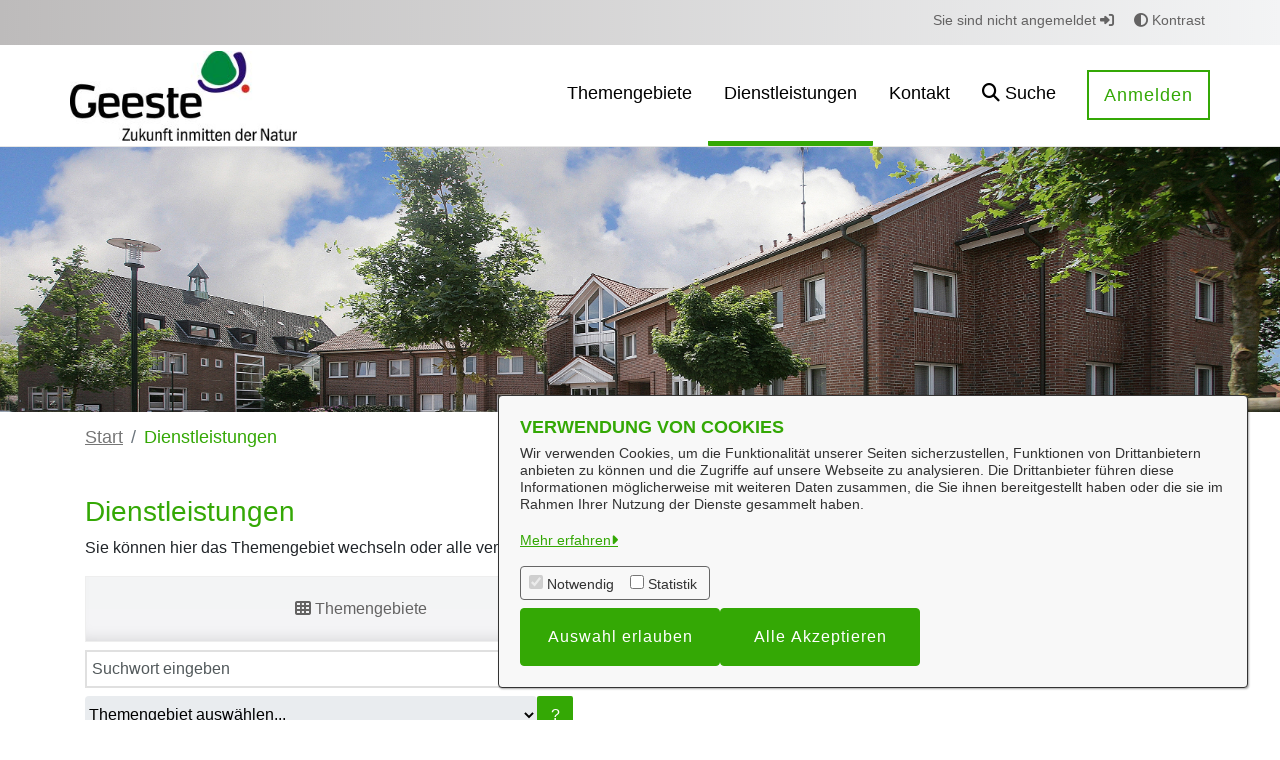

--- FILE ---
content_type: text/html;charset=UTF-8
request_url: https://openrathaus.geeste.de/online-dienstleistungen
body_size: 23257
content:
































	
		
			<!DOCTYPE html>
<!-- OpenRathaus Theme Build 3.0.82-bc497cae92e2044c6f7bb81886796bbe476c2c5e -->



















































































<html class="ltr  "
      dir="ltr" lang="de-DE" xmlns="http://www.w3.org/1999/html">

<head>
    <title>Dienstleistungen - openrathaus.geeste.de</title>

	<meta content="initial-scale=1.0, width=device-width" name="viewport" />
        <link rel="icon" href="https://openrathaus.geeste.de/documents/20963/0/favicon_geeste.ico/e0f64542-577d-522c-31c3-cda1d52ebc95?t=1700137833372">































<meta content="text/html; charset=UTF-8" http-equiv="content-type" />












<script type="importmap">{"imports":{"@clayui/breadcrumb":"/o/frontend-taglib-clay/__liferay__/exports/@clayui$breadcrumb.js","@clayui/form":"/o/frontend-taglib-clay/__liferay__/exports/@clayui$form.js","react-dom":"/o/frontend-js-react-web/__liferay__/exports/react-dom.js","@clayui/popover":"/o/frontend-taglib-clay/__liferay__/exports/@clayui$popover.js","@clayui/charts":"/o/frontend-taglib-clay/__liferay__/exports/@clayui$charts.js","@clayui/shared":"/o/frontend-taglib-clay/__liferay__/exports/@clayui$shared.js","@clayui/localized-input":"/o/frontend-taglib-clay/__liferay__/exports/@clayui$localized-input.js","@clayui/modal":"/o/frontend-taglib-clay/__liferay__/exports/@clayui$modal.js","@clayui/empty-state":"/o/frontend-taglib-clay/__liferay__/exports/@clayui$empty-state.js","@clayui/color-picker":"/o/frontend-taglib-clay/__liferay__/exports/@clayui$color-picker.js","@clayui/navigation-bar":"/o/frontend-taglib-clay/__liferay__/exports/@clayui$navigation-bar.js","react":"/o/frontend-js-react-web/__liferay__/exports/react.js","@clayui/pagination":"/o/frontend-taglib-clay/__liferay__/exports/@clayui$pagination.js","@clayui/icon":"/o/frontend-taglib-clay/__liferay__/exports/@clayui$icon.js","@clayui/table":"/o/frontend-taglib-clay/__liferay__/exports/@clayui$table.js","@clayui/autocomplete":"/o/frontend-taglib-clay/__liferay__/exports/@clayui$autocomplete.js","@clayui/slider":"/o/frontend-taglib-clay/__liferay__/exports/@clayui$slider.js","@clayui/management-toolbar":"/o/frontend-taglib-clay/__liferay__/exports/@clayui$management-toolbar.js","@clayui/multi-select":"/o/frontend-taglib-clay/__liferay__/exports/@clayui$multi-select.js","@clayui/nav":"/o/frontend-taglib-clay/__liferay__/exports/@clayui$nav.js","@clayui/time-picker":"/o/frontend-taglib-clay/__liferay__/exports/@clayui$time-picker.js","@clayui/provider":"/o/frontend-taglib-clay/__liferay__/exports/@clayui$provider.js","@clayui/upper-toolbar":"/o/frontend-taglib-clay/__liferay__/exports/@clayui$upper-toolbar.js","@clayui/loading-indicator":"/o/frontend-taglib-clay/__liferay__/exports/@clayui$loading-indicator.js","@clayui/panel":"/o/frontend-taglib-clay/__liferay__/exports/@clayui$panel.js","@clayui/drop-down":"/o/frontend-taglib-clay/__liferay__/exports/@clayui$drop-down.js","@clayui/list":"/o/frontend-taglib-clay/__liferay__/exports/@clayui$list.js","@clayui/date-picker":"/o/frontend-taglib-clay/__liferay__/exports/@clayui$date-picker.js","@clayui/label":"/o/frontend-taglib-clay/__liferay__/exports/@clayui$label.js","@clayui/data-provider":"/o/frontend-taglib-clay/__liferay__/exports/@clayui$data-provider.js","@liferay/frontend-js-api/data-set":"/o/frontend-js-dependencies-web/__liferay__/exports/@liferay$js-api$data-set.js","@clayui/core":"/o/frontend-taglib-clay/__liferay__/exports/@clayui$core.js","@liferay/language/":"/o/js/language/","@clayui/pagination-bar":"/o/frontend-taglib-clay/__liferay__/exports/@clayui$pagination-bar.js","@clayui/layout":"/o/frontend-taglib-clay/__liferay__/exports/@clayui$layout.js","@clayui/multi-step-nav":"/o/frontend-taglib-clay/__liferay__/exports/@clayui$multi-step-nav.js","@liferay/frontend-js-api":"/o/frontend-js-dependencies-web/__liferay__/exports/@liferay$js-api.js","@clayui/css":"/o/frontend-taglib-clay/__liferay__/exports/@clayui$css.js","@clayui/toolbar":"/o/frontend-taglib-clay/__liferay__/exports/@clayui$toolbar.js","@clayui/alert":"/o/frontend-taglib-clay/__liferay__/exports/@clayui$alert.js","@clayui/badge":"/o/frontend-taglib-clay/__liferay__/exports/@clayui$badge.js","@clayui/link":"/o/frontend-taglib-clay/__liferay__/exports/@clayui$link.js","@clayui/card":"/o/frontend-taglib-clay/__liferay__/exports/@clayui$card.js","@clayui/progress-bar":"/o/frontend-taglib-clay/__liferay__/exports/@clayui$progress-bar.js","@clayui/tooltip":"/o/frontend-taglib-clay/__liferay__/exports/@clayui$tooltip.js","@clayui/button":"/o/frontend-taglib-clay/__liferay__/exports/@clayui$button.js","@clayui/tabs":"/o/frontend-taglib-clay/__liferay__/exports/@clayui$tabs.js","@clayui/sticker":"/o/frontend-taglib-clay/__liferay__/exports/@clayui$sticker.js"},"scopes":{}}</script><script data-senna-track="temporary">var Liferay = window.Liferay || {};Liferay.Icons = Liferay.Icons || {};Liferay.Icons.controlPanelSpritemap = 'https://openrathaus.geeste.de/o/admin-theme/images/clay/icons.svg'; Liferay.Icons.spritemap = 'https://openrathaus.geeste.de/o/OpenRathausTheme/images/clay/icons.svg';</script>
<script data-senna-track="permanent" type="text/javascript">window.Liferay = window.Liferay || {}; window.Liferay.CSP = {nonce: ''};</script>
<script data-senna-track="permanent" src="/combo?browserId=chrome&minifierType=js&languageId=de_DE&t=1768419210764&/o/frontend-js-jquery-web/jquery/jquery.min.js&/o/frontend-js-jquery-web/jquery/init.js&/o/frontend-js-jquery-web/jquery/ajax.js&/o/frontend-js-jquery-web/jquery/bootstrap.bundle.min.js&/o/frontend-js-jquery-web/jquery/collapsible_search.js&/o/frontend-js-jquery-web/jquery/fm.js&/o/frontend-js-jquery-web/jquery/form.js&/o/frontend-js-jquery-web/jquery/popper.min.js&/o/frontend-js-jquery-web/jquery/side_navigation.js" type="text/javascript"></script>
<link data-senna-track="temporary" href="https://openrathaus.geeste.de/online-dienstleistungen" rel="canonical" />
<link data-senna-track="temporary" href="https://openrathaus.geeste.de/online-dienstleistungen" hreflang="de-DE" rel="alternate" />
<link data-senna-track="temporary" href="https://openrathaus.geeste.de/online-dienstleistungen" hreflang="x-default" rel="alternate" />

<meta property="og:locale" content="de_DE">
<meta property="og:locale:alternate" content="de_DE">
<meta property="og:site_name" content="openrathaus.geeste.de">
<meta property="og:title" content="Dienstleistungen - openrathaus.geeste.de">
<meta property="og:type" content="website">
<meta property="og:url" content="https://openrathaus.geeste.de/online-dienstleistungen">


<link href="https://openrathaus.geeste.de/o/OpenRathausTheme/images/favicon.ico" rel="apple-touch-icon" />
<link href="https://openrathaus.geeste.de/o/OpenRathausTheme/images/favicon.ico" rel="icon" />



<link class="lfr-css-file" data-senna-track="temporary" href="https://openrathaus.geeste.de/o/OpenRathausTheme/css/clay.css?browserId=chrome&amp;themeId=openrathausdefaulttheme_WAR_OpenRathausTheme&amp;minifierType=css&amp;languageId=de_DE&amp;t=1768415404000" id="liferayAUICSS" rel="stylesheet" type="text/css" />









	<link href="/combo?browserId=chrome&amp;minifierType=css&amp;themeId=openrathausdefaulttheme_WAR_OpenRathausTheme&amp;languageId=de_DE&amp;com_liferay_portal_search_web_search_bar_portlet_SearchBarPortlet_INSTANCE_templateSearch:%2Fo%2Fportal-search-web%2Fcss%2Fmain.css&amp;com_liferay_product_navigation_product_menu_web_portlet_ProductMenuPortlet:%2Fo%2Fproduct-navigation-product-menu-web%2Fcss%2Fmain.css&amp;com_liferay_product_navigation_user_personal_bar_web_portlet_ProductNavigationUserPersonalBarPortlet:%2Fo%2Fproduct-navigation-user-personal-bar-web%2Fcss%2Fmain.css&amp;com_liferay_site_navigation_menu_web_portlet_SiteNavigationMenuPortlet:%2Fo%2Fsite-navigation-menu-web%2Fcss%2Fmain.css&amp;t=1768415404000" rel="stylesheet" type="text/css"
 data-senna-track="temporary" id="7fd805c9" />








<script type="text/javascript" data-senna-track="temporary">
	// <![CDATA[
		var Liferay = Liferay || {};

		Liferay.Browser = {
			acceptsGzip: function () {
				return true;
			},

			

			getMajorVersion: function () {
				return 131.0;
			},

			getRevision: function () {
				return '537.36';
			},
			getVersion: function () {
				return '131.0';
			},

			

			isAir: function () {
				return false;
			},
			isChrome: function () {
				return true;
			},
			isEdge: function () {
				return false;
			},
			isFirefox: function () {
				return false;
			},
			isGecko: function () {
				return true;
			},
			isIe: function () {
				return false;
			},
			isIphone: function () {
				return false;
			},
			isLinux: function () {
				return false;
			},
			isMac: function () {
				return true;
			},
			isMobile: function () {
				return false;
			},
			isMozilla: function () {
				return false;
			},
			isOpera: function () {
				return false;
			},
			isRtf: function () {
				return true;
			},
			isSafari: function () {
				return true;
			},
			isSun: function () {
				return false;
			},
			isWebKit: function () {
				return true;
			},
			isWindows: function () {
				return false;
			}
		};

		Liferay.Data = Liferay.Data || {};

		Liferay.Data.ICONS_INLINE_SVG = true;

		Liferay.Data.NAV_SELECTOR = '#navigation';

		Liferay.Data.NAV_SELECTOR_MOBILE = '#navigationCollapse';

		Liferay.Data.isCustomizationView = function () {
			return false;
		};

		Liferay.Data.notices = [
			
		];

		(function () {
			var available = {};

			var direction = {};

			

				available['de_DE'] = 'Deutsch\x20\x28Deutschland\x29';
				direction['de_DE'] = 'ltr';

			

			let _cache = {};

			if (Liferay && Liferay.Language && Liferay.Language._cache) {
				_cache = Liferay.Language._cache;
			}

			Liferay.Language = {
				_cache,
				available,
				direction,
				get: function(key) {
					let value = Liferay.Language._cache[key];

					if (value === undefined) {
						value = key;
					}

					return value;
				}
			};
		})();

		var featureFlags = {"LPD-10964":false,"LPS-193884":false,"LPD-30371":false,"LPS-178642":false,"LPS-193005":false,"LPD-31789":false,"LPD-10562":false,"LPD-11212":false,"LPS-114786":false,"COMMERCE-8087":false,"LPD-13311":true,"LRAC-10757":false,"LPS-180090":false,"LPS-178052":false,"LPS-189856":false,"LPD-21414":false,"LPS-185892":false,"LPS-186620":false,"LPD-10727":false,"LPS-184404":false,"LPS-198183":false,"LPD-35678":false,"LPD-6378":false,"LPS-153714":false,"LPS-96845":false,"LPD-11848":false,"LPS-170670":false,"LPD-7822":false,"LPS-169981":false,"LPS-177027":false,"LPD-11003":false,"LPD-32247":false,"LPS-135430":false,"LPD-20556":false,"LPS-134060":false,"LPS-164563":false,"LPD-28830":false,"LPD-27222":false,"LPS-122920":false,"LPS-199086":false,"LPD-35128":false,"LPD-10588":false,"LPD-13778":true,"LPD-11313":false,"LPD-6368":false,"LPS-202104":false,"LPD-19955":false,"LPS-187142":false,"LPD-35443":false,"LPD-15596":false,"LPD-11232":false,"LPS-196935":true,"LPS-176691":false,"LPS-197909":false,"LPD-29516":false,"COMMERCE-8949":false,"LPD-11228":false,"LPS-153813":false,"LPD-17809":false,"COMMERCE-13024":false,"LPS-165482":false,"LPS-193551":false,"LPS-197477":false,"LPS-174816":false,"LPS-186360":false,"LPD-32867":false,"LPS-153332":false,"LPD-35013":true,"LPS-179669":false,"LPS-174417":false,"LPD-11147":false,"LPD-31212":false,"LPD-18221":false,"LPS-155284":false,"LRAC-15017":false,"LPD-19870":false,"LPS-200108":false,"LPD-20131":false,"LPS-159643":false,"LPS-129412":false,"LPD-21265":false,"LPS-169837":false,"LPD-20379":false};

		Liferay.FeatureFlags = Object.keys(featureFlags).reduce(
			(acc, key) => ({
				...acc, [key]: featureFlags[key] === 'true' || featureFlags[key] === true
			}), {}
		);

		Liferay.PortletKeys = {
			DOCUMENT_LIBRARY: 'com_liferay_document_library_web_portlet_DLPortlet',
			DYNAMIC_DATA_MAPPING: 'com_liferay_dynamic_data_mapping_web_portlet_DDMPortlet',
			ITEM_SELECTOR: 'com_liferay_item_selector_web_portlet_ItemSelectorPortlet'
		};

		Liferay.PropsValues = {
			JAVASCRIPT_SINGLE_PAGE_APPLICATION_TIMEOUT: 0,
			UPLOAD_SERVLET_REQUEST_IMPL_MAX_SIZE: 104857600
		};

		Liferay.ThemeDisplay = {

			

			
				getLayoutId: function () {
					return '36';
				},

				

				getLayoutRelativeControlPanelURL: function () {
					return '/group/guest/~/control_panel/manage';
				},

				getLayoutRelativeURL: function () {
					return '/online-dienstleistungen';
				},
				getLayoutURL: function () {
					return 'https://openrathaus.geeste.de/online-dienstleistungen';
				},
				getParentLayoutId: function () {
					return '59';
				},
				isControlPanel: function () {
					return false;
				},
				isPrivateLayout: function () {
					return 'false';
				},
				isVirtualLayout: function () {
					return false;
				},
			

			getBCP47LanguageId: function () {
				return 'de-DE';
			},
			getCanonicalURL: function () {

				

				return 'https\x3a\x2f\x2fopenrathaus\x2egeeste\x2ede\x2fonline-dienstleistungen';
			},
			getCDNBaseURL: function () {
				return 'https://openrathaus.geeste.de';
			},
			getCDNDynamicResourcesHost: function () {
				return '';
			},
			getCDNHost: function () {
				return '';
			},
			getCompanyGroupId: function () {
				return '20975';
			},
			getCompanyId: function () {
				return '20937';
			},
			getDefaultLanguageId: function () {
				return 'de_DE';
			},
			getDoAsUserIdEncoded: function () {
				return '';
			},
			getLanguageId: function () {
				return 'de_DE';
			},
			getParentGroupId: function () {
				return '20963';
			},
			getPathContext: function () {
				return '';
			},
			getPathImage: function () {
				return '/image';
			},
			getPathJavaScript: function () {
				return '/o/frontend-js-web';
			},
			getPathMain: function () {
				return '/c';
			},
			getPathThemeImages: function () {
				return 'https://openrathaus.geeste.de/o/OpenRathausTheme/images';
			},
			getPathThemeRoot: function () {
				return '/o/OpenRathausTheme';
			},
			getPlid: function () {
				return '93655';
			},
			getPortalURL: function () {
				return 'https://openrathaus.geeste.de';
			},
			getRealUserId: function () {
				return '20940';
			},
			getRemoteAddr: function () {
				return '18.216.154.135';
			},
			getRemoteHost: function () {
				return '18.216.154.135';
			},
			getScopeGroupId: function () {
				return '20963';
			},
			getScopeGroupIdOrLiveGroupId: function () {
				return '20963';
			},
			getSessionId: function () {
				return '';
			},
			getSiteAdminURL: function () {
				return 'https://openrathaus.geeste.de/group/guest/~/control_panel/manage?p_p_lifecycle=0&p_p_state=maximized&p_p_mode=view';
			},
			getSiteGroupId: function () {
				return '20963';
			},
			getURLControlPanel: function () {
				return '/group/control_panel?refererPlid=93655';
			},
			getURLHome: function () {
				return 'https\x3a\x2f\x2fopenrathaus\x2egeeste\x2ede\x2fweb\x2fguest';
			},
			getUserEmailAddress: function () {
				return '';
			},
			getUserId: function () {
				return '20940';
			},
			getUserName: function () {
				return '';
			},
			isAddSessionIdToURL: function () {
				return false;
			},
			isImpersonated: function () {
				return false;
			},
			isSignedIn: function () {
				return false;
			},

			isStagedPortlet: function () {
				
					
						return false;
					
				
			},

			isStateExclusive: function () {
				return false;
			},
			isStateMaximized: function () {
				return false;
			},
			isStatePopUp: function () {
				return false;
			}
		};

		var themeDisplay = Liferay.ThemeDisplay;

		Liferay.AUI = {

			

			getCombine: function () {
				return true;
			},
			getComboPath: function () {
				return '/combo/?browserId=chrome&minifierType=&languageId=de_DE&t=1768419156939&';
			},
			getDateFormat: function () {
				return '%d.%m.%Y';
			},
			getEditorCKEditorPath: function () {
				return '/o/frontend-editor-ckeditor-web';
			},
			getFilter: function () {
				var filter = 'raw';

				
					
						filter = 'min';
					
					

				return filter;
			},
			getFilterConfig: function () {
				var instance = this;

				var filterConfig = null;

				if (!instance.getCombine()) {
					filterConfig = {
						replaceStr: '.js' + instance.getStaticResourceURLParams(),
						searchExp: '\\.js$'
					};
				}

				return filterConfig;
			},
			getJavaScriptRootPath: function () {
				return '/o/frontend-js-web';
			},
			getPortletRootPath: function () {
				return '/html/portlet';
			},
			getStaticResourceURLParams: function () {
				return '?browserId=chrome&minifierType=&languageId=de_DE&t=1768419156939';
			}
		};

		Liferay.authToken = 'JNVYFHaW';

		

		Liferay.currentURL = '\x2fonline-dienstleistungen';
		Liferay.currentURLEncoded = '\x252Fonline-dienstleistungen';
	// ]]>
</script>

<script data-senna-track="temporary" type="text/javascript">window.__CONFIG__= {basePath: '',combine: true, defaultURLParams: null, explainResolutions: false, exposeGlobal: false, logLevel: 'warn', moduleType: 'module', namespace:'Liferay', nonce: '', reportMismatchedAnonymousModules: 'warn', resolvePath: '/o/js_resolve_modules', url: '/combo/?browserId=chrome&minifierType=js&languageId=de_DE&t=1768419156939&', waitTimeout: 60000};</script><script data-senna-track="permanent" src="/o/frontend-js-loader-modules-extender/loader.js?&mac=9WaMmhziBCkScHZwrrVcOR7VZF4=&browserId=chrome&languageId=de_DE&minifierType=js" type="text/javascript"></script><script data-senna-track="permanent" src="/combo?browserId=chrome&minifierType=js&languageId=de_DE&t=1768419156939&/o/frontend-js-aui-web/aui/aui/aui-min.js&/o/frontend-js-aui-web/liferay/modules.js&/o/frontend-js-aui-web/liferay/aui_sandbox.js&/o/frontend-js-aui-web/aui/attribute-base/attribute-base-min.js&/o/frontend-js-aui-web/aui/attribute-complex/attribute-complex-min.js&/o/frontend-js-aui-web/aui/attribute-core/attribute-core-min.js&/o/frontend-js-aui-web/aui/attribute-observable/attribute-observable-min.js&/o/frontend-js-aui-web/aui/attribute-extras/attribute-extras-min.js&/o/frontend-js-aui-web/aui/event-custom-base/event-custom-base-min.js&/o/frontend-js-aui-web/aui/event-custom-complex/event-custom-complex-min.js&/o/frontend-js-aui-web/aui/oop/oop-min.js&/o/frontend-js-aui-web/aui/aui-base-lang/aui-base-lang-min.js&/o/frontend-js-aui-web/liferay/dependency.js&/o/frontend-js-aui-web/liferay/util.js&/o/oauth2-provider-web/js/liferay.js&/o/frontend-js-web/liferay/dom_task_runner.js&/o/frontend-js-web/liferay/events.js&/o/frontend-js-web/liferay/lazy_load.js&/o/frontend-js-web/liferay/liferay.js&/o/frontend-js-web/liferay/global.bundle.js&/o/frontend-js-web/liferay/portlet.js&/o/frontend-js-web/liferay/workflow.js" type="text/javascript"></script>
<script data-senna-track="temporary" type="text/javascript">window.Liferay = Liferay || {}; window.Liferay.OAuth2 = {getAuthorizeURL: function() {return 'https://openrathaus.geeste.de/o/oauth2/authorize';}, getBuiltInRedirectURL: function() {return 'https://openrathaus.geeste.de/o/oauth2/redirect';}, getIntrospectURL: function() { return 'https://openrathaus.geeste.de/o/oauth2/introspect';}, getTokenURL: function() {return 'https://openrathaus.geeste.de/o/oauth2/token';}, getUserAgentApplication: function(externalReferenceCode) {return Liferay.OAuth2._userAgentApplications[externalReferenceCode];}, _userAgentApplications: {}}</script><link href="/o/svgiconprovider/css/icons.css?1769110061517" rel="stylesheet" type="text/css">
<link href="/o/svgiconprovider/getsvg/icons-custom?1769110061517" rel="stylesheet" type="text/css">







<script>
    Liferay.Loader.define._amd = Liferay.Loader.define.amd;
    Liferay.Loader.define.amd = false;
</script>

<script type="text/javascript" src="/o/vr-portlet/webjars/datatables/2.3.2/js/dataTables.min.js"></script>
<script type="text/javascript" src="/o/vr-portlet/webjars/datatables/2.3.2/js/dataTables.bootstrap4.min.js"></script>
<script type="text/javascript" src="/o/vr-portlet/webjars/select2/4.0.13/js/select2.min.js"></script>
<script type="text/javascript" src="/o/vr-portlet/webjars/select2/4.0.13/js/i18n/de.js"></script>
<script type="text/javascript" src="/o/vr-portlet/webjars/jquery-ui/1.14.1/jquery-ui.min.js"></script>
<script type="text/javascript" src="/o/vr-portlet/webjars/tinymce/6.8.3/tinymce.min.js"></script>
<script type="text/javascript" src="/o/vr-portlet/webjars/jstree/3.3.16/jstree.min.js"></script>

<script type="text/javascript" src="/o/vr-portlet/portlet/common/responsive/3.0.3/js/dataTables.responsive.min.js"></script>
<script type="text/javascript" src="/o/vr-portlet/portlet/common/responsive/3.0.3/js/responsive.bootstrap4.min.js"></script>
<script type="text/javascript" src="/o/vr-portlet/portlet/common/jquery-ui/i18n/datepicker-de.js"></script>
<script type="text/javascript" src="/o/vr-portlet/portlet/common/bs-custom-file-input/bs-custom-file-input.min.js"></script>
<script type="text/javascript" src="/o/vr-portlet/portlet/common/bootstrap-input-spinner/1.11.1/bootstrap-input-spinner.js"></script>


<script type="text/javascript" src="/o/vr-portlet/vr/js/vr.js?4827d774976f6184a439d28445aab277859f3ba4"></script>

<script>
    Liferay.Loader.define.amd = Liferay.Loader.define._amd;
</script>

<link href="/o/vr-portlet/webjars/datatables/2.3.2/css/dataTables.bootstrap4.min.css" rel="stylesheet" type="text/css">
<link href="/o/vr-portlet/portlet/common/responsive/3.0.3//css/responsive.bootstrap4.min.css" rel="stylesheet" type="text/css">
<link href="/o/vr-portlet/webjars/select2/4.0.13/css/select2.min.css" rel="stylesheet" type="text/css">
<link href="/o/vr-portlet/webjars/jstree/3.3.16/themes/default/style.min.css" rel="stylesheet" type="text/css">
<link href="/o/vr-portlet/webjars/font-awesome/6.7.2/css/all.min.css" rel="stylesheet" type="text/css">
<link href="/o/vr-portlet/webjars/jquery-ui/1.14.1/jquery-ui.min.css" rel="stylesheet" type="text/css">

<link href="/o/vr-portlet/vr/css/vr.css?4827d774976f6184a439d28445aab277859f3ba4" rel="stylesheet" type="text/css">


<style>
    .vr-modal {
        display: none!important;
        min-width: 90%!important;
        left: 5%;
    }

    .vr-modal.show {
        display: block!important;
    }
</style>






<script data-senna-track="temporary" type="text/javascript">try {var MODULE_MAIN='frontend-editor-alloyeditor-web@5.0.54/index';var MODULE_PATH='/o/frontend-editor-alloyeditor-web';/**
 * SPDX-FileCopyrightText: (c) 2000 Liferay, Inc. https://liferay.com
 * SPDX-License-Identifier: LGPL-2.1-or-later OR LicenseRef-Liferay-DXP-EULA-2.0.0-2023-06
 */

(function () {
	AUI().applyConfig({
		groups: {
			alloyeditor: {
				base: MODULE_PATH + '/js/legacy/',
				combine: Liferay.AUI.getCombine(),
				filter: Liferay.AUI.getFilterConfig(),
				modules: {
					'liferay-alloy-editor': {
						path: 'alloyeditor.js',
						requires: [
							'aui-component',
							'liferay-portlet-base',
							'timers',
						],
					},
					'liferay-alloy-editor-source': {
						path: 'alloyeditor_source.js',
						requires: [
							'aui-debounce',
							'liferay-fullscreen-source-editor',
							'liferay-source-editor',
							'plugin',
						],
					},
				},
				root: MODULE_PATH + '/js/legacy/',
			},
		},
	});
})();
} catch(error) {console.error(error);}try {var MODULE_MAIN='calendar-web@5.0.102/index';var MODULE_PATH='/o/calendar-web';/**
 * SPDX-FileCopyrightText: (c) 2000 Liferay, Inc. https://liferay.com
 * SPDX-License-Identifier: LGPL-2.1-or-later OR LicenseRef-Liferay-DXP-EULA-2.0.0-2023-06
 */

(function () {
	AUI().applyConfig({
		groups: {
			calendar: {
				base: MODULE_PATH + '/js/legacy/',
				combine: Liferay.AUI.getCombine(),
				filter: Liferay.AUI.getFilterConfig(),
				modules: {
					'liferay-calendar-a11y': {
						path: 'calendar_a11y.js',
						requires: ['calendar'],
					},
					'liferay-calendar-container': {
						path: 'calendar_container.js',
						requires: [
							'aui-alert',
							'aui-base',
							'aui-component',
							'liferay-portlet-base',
						],
					},
					'liferay-calendar-date-picker-sanitizer': {
						path: 'date_picker_sanitizer.js',
						requires: ['aui-base'],
					},
					'liferay-calendar-interval-selector': {
						path: 'interval_selector.js',
						requires: ['aui-base', 'liferay-portlet-base'],
					},
					'liferay-calendar-interval-selector-scheduler-event-link': {
						path: 'interval_selector_scheduler_event_link.js',
						requires: ['aui-base', 'liferay-portlet-base'],
					},
					'liferay-calendar-list': {
						path: 'calendar_list.js',
						requires: [
							'aui-template-deprecated',
							'liferay-scheduler',
						],
					},
					'liferay-calendar-message-util': {
						path: 'message_util.js',
						requires: ['liferay-util-window'],
					},
					'liferay-calendar-recurrence-converter': {
						path: 'recurrence_converter.js',
						requires: [],
					},
					'liferay-calendar-recurrence-dialog': {
						path: 'recurrence.js',
						requires: [
							'aui-base',
							'liferay-calendar-recurrence-util',
						],
					},
					'liferay-calendar-recurrence-util': {
						path: 'recurrence_util.js',
						requires: ['aui-base', 'liferay-util-window'],
					},
					'liferay-calendar-reminders': {
						path: 'calendar_reminders.js',
						requires: ['aui-base'],
					},
					'liferay-calendar-remote-services': {
						path: 'remote_services.js',
						requires: [
							'aui-base',
							'aui-component',
							'liferay-calendar-util',
							'liferay-portlet-base',
						],
					},
					'liferay-calendar-session-listener': {
						path: 'session_listener.js',
						requires: ['aui-base', 'liferay-scheduler'],
					},
					'liferay-calendar-simple-color-picker': {
						path: 'simple_color_picker.js',
						requires: ['aui-base', 'aui-template-deprecated'],
					},
					'liferay-calendar-simple-menu': {
						path: 'simple_menu.js',
						requires: [
							'aui-base',
							'aui-template-deprecated',
							'event-outside',
							'event-touch',
							'widget-modality',
							'widget-position',
							'widget-position-align',
							'widget-position-constrain',
							'widget-stack',
							'widget-stdmod',
						],
					},
					'liferay-calendar-util': {
						path: 'calendar_util.js',
						requires: [
							'aui-datatype',
							'aui-io',
							'aui-scheduler',
							'aui-toolbar',
							'autocomplete',
							'autocomplete-highlighters',
						],
					},
					'liferay-scheduler': {
						path: 'scheduler.js',
						requires: [
							'async-queue',
							'aui-datatype',
							'aui-scheduler',
							'dd-plugin',
							'liferay-calendar-a11y',
							'liferay-calendar-message-util',
							'liferay-calendar-recurrence-converter',
							'liferay-calendar-recurrence-util',
							'liferay-calendar-util',
							'liferay-scheduler-event-recorder',
							'liferay-scheduler-models',
							'promise',
							'resize-plugin',
						],
					},
					'liferay-scheduler-event-recorder': {
						path: 'scheduler_event_recorder.js',
						requires: [
							'dd-plugin',
							'liferay-calendar-util',
							'resize-plugin',
						],
					},
					'liferay-scheduler-models': {
						path: 'scheduler_models.js',
						requires: [
							'aui-datatype',
							'dd-plugin',
							'liferay-calendar-util',
						],
					},
				},
				root: MODULE_PATH + '/js/legacy/',
			},
		},
	});
})();
} catch(error) {console.error(error);}try {var MODULE_MAIN='frontend-js-components-web@2.0.77/index';var MODULE_PATH='/o/frontend-js-components-web';/**
 * SPDX-FileCopyrightText: (c) 2000 Liferay, Inc. https://liferay.com
 * SPDX-License-Identifier: LGPL-2.1-or-later OR LicenseRef-Liferay-DXP-EULA-2.0.0-2023-06
 */

(function () {
	AUI().applyConfig({
		groups: {
			components: {

				// eslint-disable-next-line
				mainModule: MODULE_MAIN,
			},
		},
	});
})();
} catch(error) {console.error(error);}try {var MODULE_MAIN='staging-processes-web@5.0.63/index';var MODULE_PATH='/o/staging-processes-web';/**
 * SPDX-FileCopyrightText: (c) 2000 Liferay, Inc. https://liferay.com
 * SPDX-License-Identifier: LGPL-2.1-or-later OR LicenseRef-Liferay-DXP-EULA-2.0.0-2023-06
 */

(function () {
	AUI().applyConfig({
		groups: {
			stagingprocessesweb: {
				base: MODULE_PATH + '/js/legacy/',
				combine: Liferay.AUI.getCombine(),
				filter: Liferay.AUI.getFilterConfig(),
				modules: {
					'liferay-staging-processes-export-import': {
						path: 'main.js',
						requires: [
							'aui-datatype',
							'aui-dialog-iframe-deprecated',
							'aui-modal',
							'aui-parse-content',
							'aui-toggler',
							'liferay-portlet-base',
							'liferay-util-window',
						],
					},
				},
				root: MODULE_PATH + '/js/legacy/',
			},
		},
	});
})();
} catch(error) {console.error(error);}try {var MODULE_MAIN='dynamic-data-mapping-web@5.0.113/index';var MODULE_PATH='/o/dynamic-data-mapping-web';/**
 * SPDX-FileCopyrightText: (c) 2000 Liferay, Inc. https://liferay.com
 * SPDX-License-Identifier: LGPL-2.1-or-later OR LicenseRef-Liferay-DXP-EULA-2.0.0-2023-06
 */

(function () {
	const LiferayAUI = Liferay.AUI;

	AUI().applyConfig({
		groups: {
			ddm: {
				base: MODULE_PATH + '/js/legacy/',
				combine: Liferay.AUI.getCombine(),
				filter: LiferayAUI.getFilterConfig(),
				modules: {
					'liferay-ddm-form': {
						path: 'ddm_form.js',
						requires: [
							'aui-base',
							'aui-datatable',
							'aui-datatype',
							'aui-image-viewer',
							'aui-parse-content',
							'aui-set',
							'aui-sortable-list',
							'json',
							'liferay-form',
							'liferay-map-base',
							'liferay-translation-manager',
							'liferay-util-window',
						],
					},
					'liferay-portlet-dynamic-data-mapping': {
						condition: {
							trigger: 'liferay-document-library',
						},
						path: 'main.js',
						requires: [
							'arraysort',
							'aui-form-builder-deprecated',
							'aui-form-validator',
							'aui-map',
							'aui-text-unicode',
							'json',
							'liferay-menu',
							'liferay-translation-manager',
							'liferay-util-window',
							'text',
						],
					},
					'liferay-portlet-dynamic-data-mapping-custom-fields': {
						condition: {
							trigger: 'liferay-document-library',
						},
						path: 'custom_fields.js',
						requires: ['liferay-portlet-dynamic-data-mapping'],
					},
				},
				root: MODULE_PATH + '/js/legacy/',
			},
		},
	});
})();
} catch(error) {console.error(error);}try {var MODULE_MAIN='exportimport-web@5.0.96/index';var MODULE_PATH='/o/exportimport-web';/**
 * SPDX-FileCopyrightText: (c) 2000 Liferay, Inc. https://liferay.com
 * SPDX-License-Identifier: LGPL-2.1-or-later OR LicenseRef-Liferay-DXP-EULA-2.0.0-2023-06
 */

(function () {
	AUI().applyConfig({
		groups: {
			exportimportweb: {
				base: MODULE_PATH + '/js/legacy/',
				combine: Liferay.AUI.getCombine(),
				filter: Liferay.AUI.getFilterConfig(),
				modules: {
					'liferay-export-import-export-import': {
						path: 'main.js',
						requires: [
							'aui-datatype',
							'aui-dialog-iframe-deprecated',
							'aui-modal',
							'aui-parse-content',
							'aui-toggler',
							'liferay-portlet-base',
							'liferay-util-window',
						],
					},
				},
				root: MODULE_PATH + '/js/legacy/',
			},
		},
	});
})();
} catch(error) {console.error(error);}try {var MODULE_MAIN='@liferay/frontend-js-state-web@1.0.28/index';var MODULE_PATH='/o/frontend-js-state-web';/**
 * SPDX-FileCopyrightText: (c) 2000 Liferay, Inc. https://liferay.com
 * SPDX-License-Identifier: LGPL-2.1-or-later OR LicenseRef-Liferay-DXP-EULA-2.0.0-2023-06
 */

(function () {
	AUI().applyConfig({
		groups: {
			state: {

				// eslint-disable-next-line
				mainModule: MODULE_MAIN,
			},
		},
	});
})();
} catch(error) {console.error(error);}try {var MODULE_MAIN='@liferay/document-library-web@6.0.193/index';var MODULE_PATH='/o/document-library-web';/**
 * SPDX-FileCopyrightText: (c) 2000 Liferay, Inc. https://liferay.com
 * SPDX-License-Identifier: LGPL-2.1-or-later OR LicenseRef-Liferay-DXP-EULA-2.0.0-2023-06
 */

(function () {
	AUI().applyConfig({
		groups: {
			dl: {
				base: MODULE_PATH + '/js/legacy/',
				combine: Liferay.AUI.getCombine(),
				filter: Liferay.AUI.getFilterConfig(),
				modules: {
					'document-library-upload-component': {
						path: 'DocumentLibraryUpload.js',
						requires: [
							'aui-component',
							'aui-data-set-deprecated',
							'aui-overlay-manager-deprecated',
							'aui-overlay-mask-deprecated',
							'aui-parse-content',
							'aui-progressbar',
							'aui-template-deprecated',
							'liferay-search-container',
							'querystring-parse-simple',
							'uploader',
						],
					},
				},
				root: MODULE_PATH + '/js/legacy/',
			},
		},
	});
})();
} catch(error) {console.error(error);}try {var MODULE_MAIN='portal-search-web@6.0.144/index';var MODULE_PATH='/o/portal-search-web';/**
 * SPDX-FileCopyrightText: (c) 2000 Liferay, Inc. https://liferay.com
 * SPDX-License-Identifier: LGPL-2.1-or-later OR LicenseRef-Liferay-DXP-EULA-2.0.0-2023-06
 */

(function () {
	AUI().applyConfig({
		groups: {
			search: {
				base: MODULE_PATH + '/js/',
				combine: Liferay.AUI.getCombine(),
				filter: Liferay.AUI.getFilterConfig(),
				modules: {
					'liferay-search-custom-range-facet': {
						path: 'custom_range_facet.js',
						requires: ['aui-form-validator'],
					},
				},
				root: MODULE_PATH + '/js/',
			},
		},
	});
})();
} catch(error) {console.error(error);}try {var MODULE_MAIN='contacts-web@5.0.63/index';var MODULE_PATH='/o/contacts-web';/**
 * SPDX-FileCopyrightText: (c) 2000 Liferay, Inc. https://liferay.com
 * SPDX-License-Identifier: LGPL-2.1-or-later OR LicenseRef-Liferay-DXP-EULA-2.0.0-2023-06
 */

(function () {
	AUI().applyConfig({
		groups: {
			contactscenter: {
				base: MODULE_PATH + '/js/legacy/',
				combine: Liferay.AUI.getCombine(),
				filter: Liferay.AUI.getFilterConfig(),
				modules: {
					'liferay-contacts-center': {
						path: 'main.js',
						requires: [
							'aui-io-plugin-deprecated',
							'aui-toolbar',
							'autocomplete-base',
							'datasource-io',
							'json-parse',
							'liferay-portlet-base',
							'liferay-util-window',
						],
					},
				},
				root: MODULE_PATH + '/js/legacy/',
			},
		},
	});
})();
} catch(error) {console.error(error);}try {var MODULE_MAIN='@liferay/frontend-js-react-web@5.0.50/index';var MODULE_PATH='/o/frontend-js-react-web';/**
 * SPDX-FileCopyrightText: (c) 2000 Liferay, Inc. https://liferay.com
 * SPDX-License-Identifier: LGPL-2.1-or-later OR LicenseRef-Liferay-DXP-EULA-2.0.0-2023-06
 */

(function () {
	AUI().applyConfig({
		groups: {
			react: {

				// eslint-disable-next-line
				mainModule: MODULE_MAIN,
			},
		},
	});
})();
} catch(error) {console.error(error);}</script>




<script type="text/javascript" data-senna-track="temporary">
	// <![CDATA[
		
			
				
		

		
	// ]]>
</script>





	
		

			

			
		
		



	
		

			

			
		
	












	



















<link class="lfr-css-file" data-senna-track="temporary" href="https://openrathaus.geeste.de/o/OpenRathausTheme/css/main.css?browserId=chrome&amp;themeId=openrathausdefaulttheme_WAR_OpenRathausTheme&amp;minifierType=css&amp;languageId=de_DE&amp;t=1768415404000" id="liferayThemeCSS" rel="stylesheet" type="text/css" />








	<style data-senna-track="senna" type="text/css">

		

			

		

			

		

			

		

			

		

			

		

	</style>


<style data-senna-track="temporary" type="text/css">
</style>
<link data-senna-track="permanent" href="/o/frontend-js-aui-web/alloy_ui.css?&mac=favIEq7hPo8AEd6k+N5OVADEEls=&browserId=chrome&languageId=de_DE&minifierType=css&themeId=openrathausdefaulttheme_WAR_OpenRathausTheme" rel="stylesheet"></link>










<script type="text/javascript" data-senna-track="temporary">
	if (window.Analytics) {
		window._com_liferay_document_library_analytics_isViewFileEntry = false;
	}
</script>













<script type="text/javascript">
Liferay.on(
	'ddmFieldBlur', function(event) {
		if (window.Analytics) {
			Analytics.send(
				'fieldBlurred',
				'Form',
				{
					fieldName: event.fieldName,
					focusDuration: event.focusDuration,
					formId: event.formId,
					formPageTitle: event.formPageTitle,
					page: event.page,
					title: event.title
				}
			);
		}
	}
);

Liferay.on(
	'ddmFieldFocus', function(event) {
		if (window.Analytics) {
			Analytics.send(
				'fieldFocused',
				'Form',
				{
					fieldName: event.fieldName,
					formId: event.formId,
					formPageTitle: event.formPageTitle,
					page: event.page,
					title:event.title
				}
			);
		}
	}
);

Liferay.on(
	'ddmFormPageShow', function(event) {
		if (window.Analytics) {
			Analytics.send(
				'pageViewed',
				'Form',
				{
					formId: event.formId,
					formPageTitle: event.formPageTitle,
					page: event.page,
					title: event.title
				}
			);
		}
	}
);

Liferay.on(
	'ddmFormSubmit', function(event) {
		if (window.Analytics) {
			Analytics.send(
				'formSubmitted',
				'Form',
				{
					formId: event.formId,
					title: event.title
				}
			);
		}
	}
);

Liferay.on(
	'ddmFormView', function(event) {
		if (window.Analytics) {
			Analytics.send(
				'formViewed',
				'Form',
				{
					formId: event.formId,
					title: event.title
				}
			);
		}
	}
);

</script><script>

</script>













		<link rel="icon" href="https://openrathaus.geeste.de/documents/20963/0/favicon_geeste.ico/e0f64542-577d-522c-31c3-cda1d52ebc95?t=1700137833372">

	<style>


		:root {
			--primary-color: #34a805;
			--secondary-color: #646363;
			--icon-color: #34a805;
			--TopbarColor: ;
            --footer-image-size: 75%;

            --footer-image: url(../images/stadt.svg);


		}

		nav.openrathaus-navbar.navbar.navbar-fixed-top.navbar-color,
		nav.openrathaus-navbar.navbar.sticky-top.navbar-color {
			background-color: #ffffff;
		}

		.navbar-background-colorbar {
			background-color: #ffffff;
		}

		.container.hideifopenidlogin2 {
			background-color: #ffffff;
		}

		.hero > .hero-search-wrapper {
			height: 500px;
		}
		.hero > .hero-search-wrapper > div {
			background-image: url(https://openrathaus.geeste.de/documents/20963/0/start_img.jpg/8414f8d8-262a-20a5-ed5b-2e349239e459?t=1623053349829) !important;
		}


		@media (max-width: 576px) {
			.start #p_p_id_18_WAR_vrportlet_ .portlet-content .portlet-content-container,
			.start #p_p_id_suchergebnis_WAR_orcomponentconnectclient_ .portlet-content .portlet-content-container {
                top: -365px;
			}
		}

        .hero-searchform,
        .start #p_p_id_suchergebnis_WAR_orcomponentconnectclient_ .portlet-content-container,
        .start #p_p_id_18_WAR_vrportlet_ .portlet-content-container {

			background-image: linear-gradient(0deg, #34a805 0%, #34a805 67%, #34a805 67%, #34a805 100%) !important;
			background-image: -moz-linear-gradient(90deg, #34a805 0%, #34a805E6 67%, #34a805E6 67%, #34a805B3 100%) !important;
			background-image: -webkit-linear-gradient(90deg, #34a805 0%, #34a805E6 67%, #34a805E6 67%, #34a805B3 100%) !important;
			background-image: -webkit-gradient(linear, 0% 100%, 0% 0%, color-stop(0, #34a805), color-stop(0.67, #34a805E6), color-stop(0.67, #34a805E6), color-stop(1, #34a805B3)) !important;
			background-image: -ms-linear-gradient(90deg, #34a805 0%, #34a805 67%, #34a805 67%, #34a805 100%) !important;
			background-image: -o-linear-gradient(90deg, #34a805 0%, #34a805E6 67%, #34a805E6 67%, #34a805B3 100%) !important;
			background-image: linear-gradient(0deg, #34a805 0%, #34a805E6 67%, #34a805E6 67%, #34a805B3 100%) !important;
			border: 1px solid #34a805 !important;
		}

		.navbar-second .nav > li > a, .navbar-second .logged-in li > a {
			color: #646363 !important;
		}

		nav.navbar.openrathaus-navbar ul.navbar-nav > li > a:not(.btn) {
			color: #000000;
		}

		nav.navbar.openrathaus-navbar .navbar-collapse:not(.in) ul.navbar-nav > li > a:hover,
		nav.navbar .navbar-collapse:not(.in) ul.navbar-nav > li.active > a {
			color: #34a805;
			border-color: #34a805;
		}

		nav.navbar.openrathaus-navbar .navbar-collapse:not(.in) ul.navbar-nav > li.selected > a {
			border-color: #34a805;
		}

		.top-login .btn-login {
			color: #34a805 !important;
			border-color: #34a805 !important;
		}

		nav.navbar ul.navbar-nav .dropdown.top-search a {
			color: #34a805 !important;
		}

		.navbar-second {
			background-color: #00000000 !important;
			background-image: -moz-linear-gradient(0deg, #bdbbbb 0%, #f3f4f5 100%) !important;
			background-image: -webkit-linear-gradient(0deg, #bdbbbb 0%, #f3f4f5 100%) !important;
			background-image: -webkit-gradient(linear, 0% 0%, 100% 0%, color-stop(0, #bdbbbb), color-stop(1, #f3f4f5)) !important;
			background-image: -ms-linear-gradient(0deg, #bdbbbb 0%, #f3f4f5 100%) !important;
			background-image: -o-linear-gradient(0deg, #bdbbbb 0%, #f3f4f5 100%) !important;
			background-image: linear-gradient(90deg, #bdbbbb 0%, #f3f4f5 100%) !important;
			filter: progid:DXImageTransform.Microsoft.gradient(startColorstr='#bdbbbb', endColorstr='#f3f4f5', GradientType=0) !important;
		}

		.dropdown-menu {
			background-color: #34a805 !important;
			border: 1px solid #34a805 !important;
		}

		.btn-primary.btn-default {
			background-color: #34a805 !important;
			border-color: #34a805 !important;
		}

		.head-image {
			background-image: url(https://openrathaus.geeste.de/documents/20963/0/start_img.jpg/8414f8d8-262a-20a5-ed5b-2e349239e459?t=1623053349829) !important;
		}


		.navbar > .container .navbar-collapse {
			background-color: #ffffff;
		}

		footer {
			background-color: #646363 !important;
		}

		footer *, footer h5, footer ul li a {
			color: #FFFFFF !important;
		}

		.system-info h3::after {
			background-color: #34a805 !important;
		}

		.services.list-view .row > div:hover .btn, .services.list-view .row > div:focus .btn {
			color: #34a805 !important;
		}

		.show-if-login {
			display: none;
		}
	</style>

<style>
    .services div.service a:first-child, .service-detail .service img,
    .einbindung-unbest-prozesse-pikto,
    .pikto-einbindung_unbest_prozesse_pikto {
        background: url(/o/svgiconprovider/getsvg/getsvg?icon=einbindung_unbest_prozesse_pikto&color=%2334a805) no-repeat top;
    }

    .antrag-sperrmuell-pikto,
    .pikto-antrag_sperrmuell_pikto {
        background: url(/o/svgiconprovider/getsvg/getsvg?icon=antrag_sperrmuell_pikto&color=%2334a805) no-repeat top;
    }

    .antrag-hundesteuer-pikto,
    .pikto-bk_antrag_hundesteuer_pikto {
        background: url(/o/svgiconprovider/getsvg/getsvg?icon=bk_antrag_hundesteuer_pikto&color=%2334a805) no-repeat top;
    }

    .aufenthalt-pikto,
    .pikto-bk_aufenthalt_pikto {
        background: url(/o/svgiconprovider/getsvg/getsvg?icon=bk_aufenthalt_pikto&color=%2334a805) no-repeat top;
    }

    .kfz-anmeldung.pikto,
    .pikto-bk_kfz_anmeldung_pikto {
        background: url(/o/svgiconprovider/getsvg/getsvg?icon=bk_kfz_anmeldung_pikto&color=%2334a805) no-repeat top;
    }

    .meldebescheinigung-pikto,
    .pikto-bk_meldebescheinigung_pikto {
        background: url(/o/svgiconprovider/getsvg/getsvg?icon=bk_meldebescheinigung_pikto&color=%2334a805) no-repeat top;
    }

    .melderegisterauskunft-pikto,
    .pikto-bk_melderegisterauskunft_pikto {
        background: url(/o/svgiconprovider/getsvg/getsvg?icon=bk_melderegisterauskunft_pikto&color=%2334a805) no-repeat top;
    }

    .online-termine-pikto,
    .pikto-bk_online_termine_pikto {
        background: url(/o/svgiconprovider/getsvg/getsvg?icon=bk_online_termine_pikto&color=%2334a805) no-repeat top;
    }

    .personenstand-pikto,
    .pikto-bk_personenstand_pikto {
        background: url(/o/svgiconprovider/getsvg/getsvg?icon=bk_personenstand_pikto&color=%2334a805) no-repeat top;
    }

    .strafzettel-pikto,
    .pikto-bk_strafzettel_pikto {
        background: url(/o/svgiconprovider/getsvg/getsvg?icon=bk_strafzettel_pikto&color=%2334a805) no-repeat top;
    }

    .antrag-offen-pikto,
    .pikto-buk_antrag_offen_pikto {
        background: url(/o/svgiconprovider/getsvg/getsvg?icon=buk_antrag_offen_pikto&color=%2334a805) no-repeat top;
    }

    .e-payment-pikto,
    .pikto-e_payment_pikto {
        background: url(/o/svgiconprovider/getsvg/getsvg?icon=e_payment_pikto&color=%2334a805) no-repeat top;
    }

    .functions-pikto,
    .pikto-functions {
        background: url(/o/svgiconprovider/getsvg/getsvg?icon=functions&color=%2334a805) no-repeat top;
    }

    .gewerbe-abmeldung-pikto,
    .pikto-gewerbe_abmeldung_pikto {
        background: url(/o/svgiconprovider/getsvg/getsvg?icon=gewerbe_abmeldung_pikto&color=%2334a805) no-repeat top;
    }

    .gewerbeanmeldung-pikto,
    .pikto-gewerbeanmeldung_pikto {
        background: url(/o/svgiconprovider/getsvg/getsvg?icon=gewerbeanmeldung_pikto&color=%2334a805) no-repeat top;
    }

    .gewerbe-ummeldung-pikto,
    .pikto-gewerbe_ummeldung_pikto {
        background: url(/o/svgiconprovider/getsvg/getsvg?icon=gewerbe_ummeldung_pikto&color=%2334a805) no-repeat top;
    }

    .membership-pikto,
    .pikto-membership {
        background: url(/o/svgiconprovider/getsvg/getsvg?icon=membership&color=%2334a805) no-repeat top;
    }

    .sondernutzung-bau-pikto,
    .pikto-sondernutzung_bau_pikto {
        background: url(/o/svgiconprovider/getsvg/getsvg?icon=sondernutzung_bau_pikto&color=%2334a805) no-repeat top;
    }

    .sondernutzung-fliegende-bauten-pikto,
    .pikto-sondernutzung_fliegende_bauten_pikto {
        background: url(/o/svgiconprovider/getsvg/getsvg?icon=sondernutzung_fliegende_bauten_pikto&color=%2334a805) no-repeat top;
    }

    .unternehmenskonto-pikto,
    .pikto-unternehmenskonto_pikto {
        background: url(/o/svgiconprovider/getsvg/getsvg?icon=unternehmenskonto_pikto&color=%2334a805) no-repeat top;
    }

    .verwaltung-pikto,
    .pikto-verwaltung_pikto {
        background: url(/o/svgiconprovider/getsvg/getsvg?icon=verwaltung_pikto&color=%2334a805) no-repeat top;
    }

    .kommunikation-pikto,
    .pikto-kommunikation_pikto {
        background: url(/o/svgiconprovider/getsvg/getsvg?icon=kommunikation_pikto&color=%2334a805) no-repeat top;
    }

    .anmeldung-kita-pikto,
    .pikto-anmeldung_kita_pikto {
        background: url(/o/svgiconprovider/getsvg/getsvg?icon=anmeldung_kita_pikto&color=%2334a805) no-repeat top;
    }

    .beschwerde-idee-pikto,
    .pikto-beschwerde_idee_pikto {
        background: url(/o/svgiconprovider/getsvg/getsvg?icon=beschwerde_idee_pikto&color=%2334a805) no-repeat top;
    }

    .erw-melderegisterauskunft-pikto,
    .pikto-bk_erw_melderegisterauskunft_pikto {
        background: url(/o/svgiconprovider/getsvg/getsvg?icon=bk_erw_melderegisterauskunft_pikto&color=%2334a805) no-repeat top;
    }

    .buergerkonto_pikto,
    .pikto-buergerkonto_pikto {
        background: url(/o/svgiconprovider/getsvg/getsvg?icon=buergerkonto_pikto&color=%2334a805) no-repeat top;
    }

    .buerger-part-pikto,
    .pikto-buerger_part_pikto {
        background: url(/o/svgiconprovider/getsvg/getsvg?icon=buerger_part_pikto&color=%2334a805) no-repeat top;
    }

    .antrag-briefwahl-pikto,
    .pikto-buk_antrag_briefwahl_pikto {
        background: url(/o/svgiconprovider/getsvg/getsvg?icon=buk_antrag_briefwahl_pikto&color=%2334a805) no-repeat top;
    }

    .antrag-abgeschlossen-pikto,
    .pikto-buk_antrag_abgeschlossen_pikto {
        background: url(/o/svgiconprovider/getsvg/getsvg?icon=buk_antrag_abgeschlossen_pikto&color=%2334a805) no-repeat top;
    }

    .antrag-bearbeitung-pikto,
    .pikto-buk_antrag_bearbeitung_pikto {
        background: url(/o/svgiconprovider/getsvg/getsvg?icon=buk_antrag_bearbeitung_pikto&color=%2334a805) no-repeat top;
    }

    .antrag-infos-fehlen-pikto,
    .pikto-buk_antrag_infos_fehlen_pikto {
        background: url(/o/svgiconprovider/getsvg/getsvg?icon=buk_antrag_infos_fehlen_pikto&color=%2334a805) no-repeat top;
    }

    .bus-nds-pikto,
    .pikto-bus_nds_pikto {
        background: url(/o/svgiconprovider/getsvg/getsvg?icon=bus_nds_pikto&color=%2334a805) no-repeat top;
    }

    .chain-pikto,
    .pikto-chain {
        background: url(/o/svgiconprovider/getsvg/getsvg?icon=chain&color=%2334a805) no-repeat top;
    }

    .gewerbe-komplett-pikto,
    .pikto-gewerbe_komplett_pikto {
        background: url(/o/svgiconprovider/getsvg/getsvg?icon=gewerbe_komplett_pikto&color=%2334a805) no-repeat top;
    }

    .kommune-pikto,
    .pikto-kommune_pikto {
        background: url(/o/svgiconprovider/getsvg/getsvg?icon=kommune_pikto&color=%2334a805) no-repeat top;
    }

    .kommune-einzeln-pikto,
    .pikto-kommune_einzeln_pikto {
        background: url(/o/svgiconprovider/getsvg/getsvg?icon=kommune_einzeln_pikto&color=%2334a805) no-repeat top;
    }

    .landkreis-pikto,
    .pikto-landkreis_pikto {
        background: url(/o/svgiconprovider/getsvg/getsvg?icon=landkreis_pikto&color=%2334a805) no-repeat top;
    }

    .lock-pikto,
    .pikto-lock {
        background: url(/o/svgiconprovider/getsvg/getsvg?icon=lock&color=%2334a805) no-repeat top;
    }

    .login-pikto,
    .pikto-login_pikto {
        background: url(/o/svgiconprovider/getsvg/getsvg?icon=login_pikto&color=%2334a805) no-repeat top;
    }

    .or-connect-sortiert-dl-pikto,
    .pikto-or_connect_sortiert_dl_pikto {
        background: url(/o/svgiconprovider/getsvg/getsvg?icon=or_connect_sortiert_dl_pikto&color=%2334a805) no-repeat top;
    }

    .postkorb-pikto,
    .pikto-postkorb_pikto {
        background: url(/o/svgiconprovider/getsvg/getsvg?icon=postkorb_pikto&color=%2334a805) no-repeat top;
    }

    .unternehmen-part-pikto,
    .pikto-unternehmen_part_pikto {
        background: url(/o/svgiconprovider/getsvg/getsvg?icon=unternehmen_part_pikto&color=%2334a805) no-repeat top;
    }

    .arbeit-beruf-pikto,
    .pikto-arbeit_beruf {
        background: url(/o/svgiconprovider/getsvg/getsvg?icon=arbeit_beruf&color=%2334a805) no-repeat top;
    }

    .ausweise-dokumente-recht-pikto,
    .pikto-ausweise_dokumente_recht {
        background: url(/o/svgiconprovider/getsvg/getsvg?icon=ausweise_dokumente_recht&color=%2334a805) no-repeat top;
    }

    .bauen-wohnen-pikto,
    .pikto-bauen_wohnen {
        background: url(/o/svgiconprovider/getsvg/getsvg?icon=bauen_wohnen&color=%2334a805) no-repeat top;
    }

    .ehe-partnerschaft-familie-pikto,
    .pikto-ehe_partnerschaft_familie {
        background: url(/o/svgiconprovider/getsvg/getsvg?icon=ehe_partnerschaft_familie&color=%2334a805) no-repeat top;
    }

    .engagement-beteiligung-pikto,
    .pikto-engagement_beteiligung {
        background: url(/o/svgiconprovider/getsvg/getsvg?icon=engagement_beteiligung&color=%2334a805) no-repeat top;
    }

    .geburt-pikto,
    .pikto-geburt {
        background: url(/o/svgiconprovider/getsvg/getsvg?icon=geburt&color=%2334a805) no-repeat top;
    }

    .gesundheit-vorsorge-pikto,
    .pikto-gesundheit_vorsorge {
        background: url(/o/svgiconprovider/getsvg/getsvg?icon=gesundheit_vorsorge&color=%2334a805) no-repeat top;
    }

    .hobby-freizeit-pikto,
    .pikto-hobby_freizeit {
        background: url(/o/svgiconprovider/getsvg/getsvg?icon=hobby_freizeit&color=%2334a805) no-repeat top;
    }

    .kinder-jugendliche-pikto,
    .pikto-kinder_jugendliche {
        background: url(/o/svgiconprovider/getsvg/getsvg?icon=kinder_jugendliche&color=%2334a805) no-repeat top;
    }

    .migration-integration-pikto,
    .pikto-migration_integration {
        background: url(/o/svgiconprovider/getsvg/getsvg?icon=migration_integration&color=%2334a805) no-repeat top;
    }

    .mobilitaet-reisen-pikto,
    .pikto-mobilitaet_reisen {
        background: url(/o/svgiconprovider/getsvg/getsvg?icon=mobilitaet_reisen&color=%2334a805) no-repeat top;
    }

    .notlagen-krisensituationen-pikto,
    .pikto-notlagen_krisensituationen {
        background: url(/o/svgiconprovider/getsvg/getsvg?icon=notlagen_krisensituationen&color=%2334a805) no-repeat top;
    }

    .schule-ausbildung-studium-pikto,
    .pikto-schule_ausbildung_studium {
        background: url(/o/svgiconprovider/getsvg/getsvg?icon=schule_ausbildung_studium&color=%2334a805) no-repeat top;
    }

    .sterbefall-nachlass-pikto,
    .pikto-sterbefall_nachlass {
        background: url(/o/svgiconprovider/getsvg/getsvg?icon=sterbefall_nachlass&color=%2334a805) no-repeat top;
    }

    .steuern-abgaben-pikto,
    .pikto-steuern_abgaben {
        background: url(/o/svgiconprovider/getsvg/getsvg?icon=steuern_abgaben&color=%2334a805) no-repeat top;
    }

    .pikto-behinderung {
        background: url(/o/svgiconprovider/getsvg/getsvg?icon=behinderung&color=%2334a805) no-repeat top;
    }

    .pikto-gewerbe_wirtschaft {
        background: url(/o/svgiconprovider/getsvg/getsvg?icon=gewerbe_wirtschaft&color=%2334a805) no-repeat top;
    }

    .pikto-heirat_partnerschaft {
        background: url(/o/svgiconprovider/getsvg/getsvg?icon=heirat_partnerschaft&color=%2334a805) no-repeat top;
    }

    .pikto-bk_online_termine_pikto {
        background: url(/o/svgiconprovider/getsvg/getsvg?icon=bk_online_termine_pikto&color=%2334a805) no-repeat top;
    }
    .pikto-landwirtschaft_umwelt {
        background: url(/o/svgiconprovider/getsvg/getsvg?icon=landwirtschaft_umwelt&color=%2334a805) no-repeat top;
    }
    .pikto-ruhestand {
        background: url(/o/svgiconprovider/getsvg/getsvg?icon=ruhestand&color=%2334a805) no-repeat top;
    }
    .pikto-sozialleistungen {
        background: url(/o/svgiconprovider/getsvg/getsvg?icon=sozialleistungen&color=%2334a805) no-repeat top;
    }
    .pikto-umzug {
        background: url(/o/svgiconprovider/getsvg/getsvg?icon=umzug&color=%2334a805) no-repeat top;
    }
    .pikto-userlogin {
        background: url(/o/svgiconprovider/getsvg/getsvg?icon=userlogin&color=%2334a805) no-repeat top;
    }
    .pikto-verbraucherschutz {
        background: url(/o/svgiconprovider/getsvg/getsvg?icon=verbraucherschutz&color=%2334a805) no-repeat top;
    }
    .pikto-wehrdienst_zivildienst {
        background: url(/o/svgiconprovider/getsvg/getsvg?icon=wehrdienst_zivildienst&color=%2334a805) no-repeat top;
    }
    .pikto-wohnen_verbrauchen {
        background: url(/o/svgiconprovider/getsvg/getsvg?icon=wohnen_verbrauchen&color=%2334a805) no-repeat top;
    }
</style>


    <script type="text/javascript" src="https://openrathaus.geeste.de/o/OpenRathausTheme/js/or.js?1768415404000"></script>


</head>

<body class="chrome controls-visible  yui3-skin-sam guest-site signed-out public-page site or-connect removed-with-loading-site-overlay">















































	<nav aria-label="Schnell-Links" class="bg-dark cadmin quick-access-nav text-center text-white" id="kijc_quickAccessNav">
		
			
				<a class="d-block p-2 sr-only sr-only-focusable text-reset" href="#main-content">
		Zum Hauptinhalt springen
	</a>
			
			
	</nav>











































































<nav class="openrathaus-navbar navbar sticky-top navbar-color ">
        <div class="navbar-second">
            <div class="container">
                <ul class="nav">
	

                    &nbsp;&nbsp;&nbsp;&nbsp;&nbsp;
                    <li class="logged-out">
                        <a href="/anmeldung?redirect=https%3A%2F%2Fopenrathaus.geeste.de%2Fonline-dienstleistungen" title="Melden Sie sich an">Sie sind nicht angemeldet <i class="fa-solid fa-right-to-bracket"></i></a>
                    </li>

                    <li class="toggle_contrast" style="margin-left: 10px;">
                        <a href="#" title="Hoher Kontrast ein/aus" role="button" aria-pressed="false">
                            <span class="fa-solid fa-circle-half-stroke" aria-hidden="true"></span>
                            Kontrast
                        </a>
                    </li>


                </ul>
            </div>
        </div>


        <div class="container hideifopenidlogin2 d-flex">

            <div class="navbar-header mr-3 flex-shrink-0 ">


                <a class="openrathaus-navbar-default-brand headerlogo1 display-none-after" href="/start" title="Zur Startseite">
                        <img loading="lazy" src="/image/layout_set_logo?img_id=38877&amp;t=1769109519706" alt="Logo Gemeinde Geeste">
                </a>


                <ul class="nav navbar-nav mobile-bar">
                        <li class="dropdown top-search navbar-search">
                            <a href="#" title="Suche &ouml;ffnen" class="dropdown-toggle" data-toggle="dropdown"
                               role="button" aria-haspopup="true" aria-expanded="false" onclick="javascript:focusMobileSearchInput();">
                                <span class="fa-solid fa-magnifying-glass search-active" aria-hidden="true"></span>
                                <span class="fa-solid fa-chevron-up search-inactive" aria-hidden="true"></span>
                                <span class="suchetext">Suche</span>
                            </a>
                            <ul id="mobilesearchdropdown" class="dropdown-menu " >
                                <li>
                                        <form action="#" method="post" class="form-horizontal" id="mobil-search-form">

                                            <div class="input-group">
                                                <input id="mobil-search-form-input"
                                                       class="form-control search-query"
                                                       placeholder="Suche"
                                                       title="Suche"
                                                       aria-label="Suchfeld"/>
                                                <div class="input-group-append">
                                                    <button name="submit" class="btn btn-search-form" id="mobil-search-form-submit" title="Suchen" aria-label="Suche starten">
                                                        <i class="icon-search"></i>
                                                    </button>
                                                </div>
                                            </div>
                                        </form>
                                        <div id="mobil-search-wait" class="search-wait mt-3" style="display: none;"></div>
                                        <div id="mobil-search-dropdown" class="search-dropdown">
                                            <div id="mobil-search-resp" class="search-resp"></div>
                                        </div>
                                        <script type="application/javascript">
                                            $( document ).ready(function() {
                                                initSearch('#mobilesearchdropdown', "/suche?p_p_id=suchergebnis_WAR_orcomponentconnectclient&p_p_lifecycle=1&p_p_state=normal&p_p_mode=view&_suchergebnis_WAR_orcomponentconnectclient_action=vr-bis-detail-search-submit&p_auth=");
                                            });
                                        </script>
                                </li>
                            </ul>
                        </li>
                        <li class="top-login">
                                    <a class="btn btn-sm btn-default btn-login" href="/anmeldung?redirect=https%3A%2F%2Fopenrathaus.geeste.de%2Fonline-dienstleistungen" title="Melden Sie sich an ">Anmelden</a>
                        </li>
                    <li>
                        <button type="button" class="navbar-toggle collapsed tcon tcon-menu--xbutterfly collapsed"
                                onClick="javascript:showhidenavmenu();" aria-expanded="false" aria-controls="navbar">
                            <span class="sr-only">Menü</span>
                            <span class="tcon-menu__lines" aria-hidden="true"></span>
                        </button>
                    </li>
                </ul>
            </div>

            <div id="navbar" class="navbar-collapse collapse flex-shrink-1">

                    <ul aria-label="Seiten der Site" role="menubar" class="nav navbar-nav">




            <li class="oeffentlichnavigationelement " 
                id="layout_35" role="menuitem">
                <a 
                    href="https://openrathaus.geeste.de/online-kategorien" >
                    <span> Themengebiete</span></a>

            </li>




            <li class="oeffentlichnavigationelement selected" aria-current='true'
                id="layout_36" role="menuitem">
                <a aria-haspopup='true'
                    href="https://openrathaus.geeste.de/online-dienstleistungen" >
                    <span> Dienstleistungen</span></a>

            </li>




            <li class="oeffentlichnavigationelement " 
                id="layout_31" role="menuitem">
                <a 
                    href="https://www.geeste.de/kontakt" >
                    <span> Kontakt</span></a>

            </li>

    <li class="top-search hidden-sm hidden-xs hideonmobile oeffentlichnavigationelement">
        <a href="#searchnavbarcollapse" onClick="javascript:focussearchinput();" title="Suche &ouml;ffnen" data-toggle="collapse"
            role="button" aria-haspopup="true" aria-expanded="false" class="collapsed">
            <span class="fa-solid fa-magnifying-glass search-active" aria-hidden="true"></span>
            <span class="fa-solid fa-chevron-up search-inactive" aria-hidden="true"></span>
            <span class="suchetext">Suche</span>
        </a>
    </li>

        <li class="top-login hideonmobile">
                <a class="btn btn-sm btn-default btn-login" href="/anmeldung?redirect=https%3A%2F%2Fopenrathaus.geeste.de%2Fonline-dienstleistungen" title="Melden Sie sich an">Anmelden</a>
        </li>

    <li class="dropdown top-search oeffentlichnavigationelement">
        <ul id="searchnavbarcollapse" class="searchnavbarcollapse collapse navbar-search dropdown-menu">
            <li>
                    <form action="#" method="post" class="form-horizontal" id="navbar-search-form">

                        <div class="input-group">
                            <input id="navbar-search-form-input"
                                   class="form-control search-query"
                                   placeholder="Suche"
                                   title="Suche"
                                   aria-label="Suchfeld"/>
                            <div class="input-group-append">
                                <button name="submit" class="btn btn-search-form" id="navbar-search-form-submit" title="Suchen" aria-label="Suche starten">
                                    <i class="icon-search"></i>
                                </button>
                            </div>
                        </div>
                    </form>
                    <div id="navbar-search-wait" class="search-wait mt-3" style="display: none"></div>
                    <div id="navbar-search-dropdown" class="search-dropdown">
                        <div id="navbar-search-resp" class="search-resp"></div>
                    </div>
                    <script type="application/javascript">
                        $( document ).ready(function() {
                            initSearch('.top-search .navbar-search', "/suche?p_p_id=suchergebnis_WAR_orcomponentconnectclient&p_p_lifecycle=1&p_p_state=normal&p_p_mode=view&_suchergebnis_WAR_orcomponentconnectclient_action=vr-bis-detail-search-submit&p_auth=");
                        });
                    </script>
            </li>
        </ul>
    </li>


                        <ul class="py-2 px-4 px-md-3 user-nav hidden-md hidden-lg" id="navbar-second-mobile">

                                <li class="d-flex align-items-center">
                                    <img loading="lazy" class="icon-user"
                                         src="/o/svgiconprovider/getsvg/getsvg?icon=userlogin&color=%2334a805"
                                         alt="Benutzericon">
                                    <h6>Benutzerkonto</h6>
                                </li>
                                <li class="logged-out">
                                    <a href="/anmeldung?redirect=https%3A%2F%2Fopenrathaus.geeste.de%2Fonline-dienstleistungen" title="Melden Sie sich an">Sie sind nicht angemeldet <i class="fa-solid fa-right-to-bracket"></i></a>
	

                                </li>

                                <li class="toggle_contrast">
                                    <a href="#" title="Hoher Kontrast" role="button" aria-pressed="false">
                                        <span class="fa-solid fa-circle-half-stroke" aria-hidden="true"></span>
                                        <h6>Kontrast</h6>
                                    </a>
                                </li>
                        </ul>

                    </ul>



            </div>
        </div>
</nav>


<div  id="firstdivinbody">
</div>

    <div class="content hideifopenidlogin">
                <div class="container-fluid head-image"></div>
                <div class="container mb-0">
                    <div class="row">
                        <div class="col-md-12 span12">
                            <ol class="breadcrumb display-none-after pl-0">
                                <li>
                                    <a href="/" title="Zur Startseite" class="display-none-after">Start</a>
                                </li>
                                <li class="active">Dienstleistungen</li>
                            </ol>
                        </div>
                    </div>
                </div>

    </div>


<section  id="content">
    <h1 class="hide-accessible">Dienstleistungen</h1>






























	

		


















	
	
	
		<style type="text/css">
			.master-layout-fragment .portlet-header {
				display: none;
			}
		</style>

		

		<div class="columns-1" id="main-content" role="main">
	<div class="portlet-layout row">
		<div class="col-md-12 portlet-column portlet-column-only" id="column-1">
			<div class="portlet-dropzone portlet-column-content portlet-column-content-only" id="layout-column_column-1">



































	

	<div class="portlet-boundary portlet-boundary_dienstleistungen_WAR_orcomponentconnectclient_  portlet-static portlet-static-end decorate  " id="p_p_id_dienstleistungen_WAR_orcomponentconnectclient_">
		<span id="p_dienstleistungen_WAR_orcomponentconnectclient"></span>




	

	
		
			


































	
		<div class="container">
<section class="portlet" id="portlet_dienstleistungen_WAR_orcomponentconnectclient">


	<div class="portlet-content">

		<div class="autofit-float autofit-row portlet-header">
			<div class="autofit-col autofit-col-expand">
				<h2 class="portlet-title-text">ORC Dienstleistungen 5.1.12</h2>
			</div>

			<div class="autofit-col autofit-col-end">
				<div class="autofit-section">
				</div>
			</div>
		</div>

		
			<div class=" portlet-content-container">
				


	<div class="portlet-body">



	
		
			
				
					







































	

	








	

				

				
					
						


	

		



































































	






























































































































































































































































    <div class="adt-az">


            <h2>        Dienstleistungen
</h2>

            <p>
        Sie können hier das Themengebiet wechseln oder alle verfügbaren Leistungen anzeigen lassen.
            </p>
            <div class ="w-100">
                <ul class="nav nav-tabs my-2" role="tablist"
                    
                >
                        <li role="presentation" class="active flex-grow-1 text-center flex-basis-100 flex-basis-md-auto">
                            <a href="online-kategorien?type=LEBENSLAGE" role="tab"  aria-selected="false">
                                <i class="fa-solid fa-table-cells" aria-hidden="true"></i>
        Themengebiete
                            </a>
                        </li>

                    <li role="presentation" class="flex-grow-1 text-center flex-basis-100 flex-basis-md-auto">
                        <a href="online-dienstleistungen" class="active show" role="tab" aria-selected="true">
                            <i class="fa-solid fa-list" aria-hidden="true"></i>
        Dienstleistungen
                        </a>
                    </li>
                </ul>
            </div>



            <div class="w-100">
                <div class="w-md-488px input-group input-group-filter">
                    <div class="suchinput-group">
                        <input id="sucheinput" placeholder="Suchwort eingeben" aria-label="Suchwort eingeben">
                        <div class="suchinput-addon input-group-addon input-group-text">
                            <i class="fa-solid fa-magnifying-glass" aria-hidden="true"></i>
                        </div>
                    </div>
                </div>


                    <div class="category-select-group w-md-488px d-flex flex-row gap-2 mt-2"
                         
                    >
                        <select id="category-select" class="w-100">
                            <option value="">        Themengebiet auswählen...
</option>
                                <option data-type="LEBENSLAGE" value="LEBENSLAGE_Allgemeine Dienstleistungen">
                                    Allgemeine Dienstleistungen
                                </option>
                                <option data-type="LEBENSLAGE" value="LEBENSLAGE_Ausweise, Dokumente, Recht">
                                    Ausweise, Dokumente, Recht
                                </option>
                                <option data-type="LEBENSLAGE" value="LEBENSLAGE_Bauen und Wohnen">
                                    Bauen und Wohnen
                                </option>
                                <option data-type="LEBENSLAGE" value="LEBENSLAGE_Ehe, Partnerschaft, Familie">
                                    Ehe, Partnerschaft, Familie
                                </option>
                                <option data-type="LEBENSLAGE" value="LEBENSLAGE_Engagement und Beteiligung">
                                    Engagement und Beteiligung
                                </option>
                                <option data-type="LEBENSLAGE" value="LEBENSLAGE_Geburt">
                                    Geburt
                                </option>
                                <option data-type="LEBENSLAGE" value="LEBENSLAGE_Gewerbe und Wirtschaft">
                                    Gewerbe und Wirtschaft
                                </option>
                                <option data-type="LEBENSLAGE" value="LEBENSLAGE_Hobby und Freizeit">
                                    Hobby und Freizeit
                                </option>
                                <option data-type="LEBENSLAGE" value="LEBENSLAGE_Mobilität und Reisen">
                                    Mobilität und Reisen
                                </option>
                                <option data-type="LEBENSLAGE" value="LEBENSLAGE_Schule, Ausbildung, Studium">
                                    Schule, Ausbildung, Studium
                                </option>
                                <option data-type="LEBENSLAGE" value="LEBENSLAGE_Sterbefall und Nachlass">
                                    Sterbefall und Nachlass
                                </option>
                                <option data-type="LEBENSLAGE" value="LEBENSLAGE_Steuern und Abgaben">
                                    Steuern und Abgaben
                                </option>
                        </select>

                        <div class="category-info">
                            <button class="category-info-questionmark border-0" title="Hilfe anzeigen" aria-controls="info-category" aria-label="Hilfe anzeigen">
                                ?
                            </button>
                            <div class="category-info-box hidden" id="info-category" role="tooltip" aria-hidden="true">
                                <div class="category-info-box-closer"><i class="fa-solid fa-xmark" aria-hidden="true"></i></div>
        Sie können hier das Themengebiet wechseln oder alle verfügbaren Leistungen anzeigen lassen.
                            </div>
                        </div>
                    </div>


            </div>
            <br/>

            <div id="dl-accordion">
                <div class="row">
                        <div class="col-xs-2 col-sm-1 mb-3 text-center listletter letter-select" data-letter="A">
                            <a href="#list-A" aria-controls="list-A">A</a>
                        </div>
                        <div class="col-xs-2 col-sm-1 mb-3 text-center listletter letter-select" data-letter="B">
                            <a href="#list-B" aria-controls="list-B">B</a>
                        </div>
                        <div class="col-xs-2 col-sm-1 mb-3 text-center listletter letter-select" data-letter="E">
                            <a href="#list-E" aria-controls="list-E">E</a>
                        </div>
                        <div class="col-xs-2 col-sm-1 mb-3 text-center listletter letter-select" data-letter="F">
                            <a href="#list-F" aria-controls="list-F">F</a>
                        </div>
                        <div class="col-xs-2 col-sm-1 mb-3 text-center listletter letter-select" data-letter="G">
                            <a href="#list-G" aria-controls="list-G">G</a>
                        </div>
                        <div class="col-xs-2 col-sm-1 mb-3 text-center listletter letter-select" data-letter="H">
                            <a href="#list-H" aria-controls="list-H">H</a>
                        </div>
                        <div class="col-xs-2 col-sm-1 mb-3 text-center listletter letter-select" data-letter="J">
                            <a href="#list-J" aria-controls="list-J">J</a>
                        </div>
                        <div class="col-xs-2 col-sm-1 mb-3 text-center listletter letter-select" data-letter="K">
                            <a href="#list-K" aria-controls="list-K">K</a>
                        </div>
                        <div class="col-xs-2 col-sm-1 mb-3 text-center listletter letter-select" data-letter="M">
                            <a href="#list-M" aria-controls="list-M">M</a>
                        </div>
                        <div class="col-xs-2 col-sm-1 mb-3 text-center listletter letter-select" data-letter="R">
                            <a href="#list-R" aria-controls="list-R">R</a>
                        </div>
                        <div class="col-xs-2 col-sm-1 mb-3 text-center listletter letter-select" data-letter="S">
                            <a href="#list-S" aria-controls="list-S">S</a>
                        </div>
                        <div class="col-xs-2 col-sm-1 mb-3 text-center listletter letter-select" data-letter="T">
                            <a href="#list-T" aria-controls="list-T">T</a>
                        </div>
                        <div class="col-xs-2 col-sm-1 mb-3 text-center listletter letter-select" data-letter="U">
                            <a href="#list-U" aria-controls="list-U">U</a>
                        </div>
                        <div class="col-xs-2 col-sm-1 mb-3 text-center listletter letter-select" data-letter="V">
                            <a href="#list-V" aria-controls="list-V">V</a>
                        </div>
                </div>

                <hr class="bg-primary h-1">

                    <div id="list-A" class="collapse show letterlistelement listletter" data-parent="#dl-accordion" data-letter="A">
                        <ul class="list-group list-group-flush">
                            <h3 class="letter" name="letter-A" data-letter="A"><span>A</span></h3>

                                <li class="list-group-item dlitem"
                                    data-letter="A"
                                    data-lebenslage="true"
                                    data-geschaeftslage=""
                                    data-kategorie="LEBENSLAGE_Gewerbe und Wirtschaft,"
                                    data-synonyme="">
                                    <a href="https://openkreishaus.emsland.de/dienstleistungen/-/egov-bis-detail/dienstleistung/10020/show" title="Details anzeigen">Abfallrechtliche Überwachung (Landkreis Emsland)</a>
                                </li>


                                <li class="list-group-item dlitem"
                                    data-letter="A"
                                    data-lebenslage="true"
                                    data-geschaeftslage=""
                                    data-kategorie="LEBENSLAGE_Bauen und Wohnen,"
                                    data-synonyme="">
                                    <a href="https://openkreishaus.emsland.de/dienstleistungen/-/egov-bis-detail/dienstleistung/52750/show" title="Details anzeigen">Abfallrecht und Bodenschutz (Landkreis Emsland)</a>
                                </li>


                                <li class="list-group-item dlitem"
                                    data-letter="A"
                                    data-lebenslage=""
                                    data-geschaeftslage=""
                                    data-kategorie=""
                                    data-synonyme="">
                                    <a href="https://openkreishaus.emsland.de/dienstleistungen/-/egov-bis-detail/dienstleistung/16960/show" title="Details anzeigen">Allgemeine Anfrage (Landkreis Emsland)</a>
                                </li>


                                <li class="list-group-item dlitem"
                                    data-letter="A"
                                    data-lebenslage="true"
                                    data-geschaeftslage=""
                                    data-kategorie="LEBENSLAGE_Mobilität und Reisen,"
                                    data-synonyme="Online Anhörung, Verkehrsordnungswidrigkeitsverfahren">
                                    <a href="https://openkreishaus.emsland.de/dienstleistungen/-/egov-bis-detail/dienstleistung/1824/show" title="Details anzeigen">Anhörung Verkehrsordnungswidrigkeit (Landkreis Emsland)</a>
                                </li>


                                <li class="list-group-item dlitem"
                                    data-letter="A"
                                    data-lebenslage="true"
                                    data-geschaeftslage=""
                                    data-kategorie="LEBENSLAGE_Hobby und Freizeit,"
                                    data-synonyme="">
                                    <a href="https://openkreishaus.emsland.de/dienstleistungen/-/egov-bis-detail/dienstleistung/88724/show" title="Details anzeigen">Anzeige des Erwerbs einer Waffe (Landkreis Emsland)</a>
                                </li>


                                <li class="list-group-item dlitem"
                                    data-letter="A"
                                    data-lebenslage="true"
                                    data-geschaeftslage=""
                                    data-kategorie="LEBENSLAGE_Hobby und Freizeit,"
                                    data-synonyme="">
                                    <a href="https://openkreishaus.emsland.de/dienstleistungen/-/egov-bis-detail/dienstleistung/88725/show" title="Details anzeigen">Anzeige des Überlassens von Waffen oder Munition an Personen in Deutschland (Landkreis Emsland)</a>
                                </li>


                                <li class="list-group-item dlitem"
                                    data-letter="A"
                                    data-lebenslage="true"
                                    data-geschaeftslage=""
                                    data-kategorie="LEBENSLAGE_Hobby und Freizeit,"
                                    data-synonyme="">
                                    <a href="https://openkreishaus.emsland.de/dienstleistungen/-/egov-bis-detail/dienstleistung/89829/show" title="Details anzeigen">Anzeige des Verlustes von erlaubnisbedürftigen Waffen, Munition oder Erlaubnisurkunden (Landkreis Emsland)</a>
                                </li>


                                <li class="list-group-item dlitem"
                                    data-letter="A"
                                    data-lebenslage="true"
                                    data-geschaeftslage=""
                                    data-kategorie="LEBENSLAGE_Hobby und Freizeit,"
                                    data-synonyme="">
                                    <a href="https://openkreishaus.emsland.de/dienstleistungen/-/egov-bis-detail/dienstleistung/89826/show" title="Details anzeigen">Anzeige von unbrauchbar gemachten oder zerstörten erlaubnisbedürftigen Waffen (Landkreis Emsland)</a>
                                </li>


                                <li class="list-group-item dlitem"
                                    data-letter="A"
                                    data-lebenslage="true"
                                    data-geschaeftslage=""
                                    data-kategorie="LEBENSLAGE_Schule, Ausbildung, Studium,"
                                    data-synonyme="Ausbildungsförderung, BAföG, Schüler-BAföG, Schülerinnen-BAföG">
                                    <a href="https://openkreishaus.emsland.de/dienstleistungen/-/egov-bis-detail/dienstleistung/52752/show" title="Details anzeigen">Ausbildungsförderung für Schülerinnen und Schüler | Schülerinnen-BAföG/Schüler-BAföG (Landkreis Emsland)</a>
                                </li>


                                <li class="list-group-item dlitem"
                                    data-letter="A"
                                    data-lebenslage=""
                                    data-geschaeftslage=""
                                    data-kategorie=""
                                    data-synonyme="Altlast, Altlastenkataster, Altlastenverzeichnis">
                                    <a href="https://openkreishaus.emsland.de/dienstleistungen/-/egov-bis-detail/dienstleistung/52751/show" title="Details anzeigen">Auskunft aus dem Altlastenverzeichnis (Landkreis Emsland)</a>
                                </li>


                                <li class="list-group-item dlitem"
                                    data-letter="A"
                                    data-lebenslage="true"
                                    data-geschaeftslage=""
                                    data-kategorie="LEBENSLAGE_Gewerbe und Wirtschaft,"
                                    data-synonyme="">
                                    <a href="https://openrathaus.geeste.de/dienstleistungen/-/egov-bis-detail/dienstleistung/855/show" title="Details anzeigen">Auskunft aus dem Gewerbezentralregister (Gemeinde Geeste)</a>
                                </li>


                                <li class="list-group-item dlitem"
                                    data-letter="A"
                                    data-lebenslage="true"
                                    data-geschaeftslage=""
                                    data-kategorie="LEBENSLAGE_Hobby und Freizeit,"
                                    data-synonyme="">
                                    <a href="https://openkreishaus.emsland.de/dienstleistungen/-/egov-bis-detail/dienstleistung/89824/show" title="Details anzeigen">Ausnahme vom Mindestalter zum Schießen auf Schießstätten zur Förderung des Leistungssports (Landkreis Emsland)</a>
                                </li>

                        </ul>
                    </div>
                    <div id="list-B" class="collapse show letterlistelement listletter" data-parent="#dl-accordion" data-letter="B">
                        <ul class="list-group list-group-flush">
                            <h3 class="letter" name="letter-B" data-letter="B"><span>B</span></h3>

                                <li class="list-group-item dlitem"
                                    data-letter="B"
                                    data-lebenslage="true"
                                    data-geschaeftslage=""
                                    data-kategorie="LEBENSLAGE_Bauen und Wohnen,"
                                    data-synonyme="Bauen, Baugenehmigung, Baurecht">
                                    <a href="https://openkreishaus.emsland.de/dienstleistungen/-/egov-bis-detail/dienstleistung/45510/show" title="Details anzeigen">Bauantrag Online (Landkreis Emsland)</a>
                                </li>


                                <li class="list-group-item dlitem"
                                    data-letter="B"
                                    data-lebenslage="true"
                                    data-geschaeftslage=""
                                    data-kategorie="LEBENSLAGE_Bauen und Wohnen,"
                                    data-synonyme="Bauantrag, Bauherr, Entwurfsverfasser">
                                    <a href="https://openkreishaus.emsland.de/dienstleistungen/-/egov-bis-detail/dienstleistung/1822/show" title="Details anzeigen">Bauauskunft (Landkreis Emsland)</a>
                                </li>


                                <li class="list-group-item dlitem"
                                    data-letter="B"
                                    data-lebenslage="true"
                                    data-geschaeftslage=""
                                    data-kategorie="LEBENSLAGE_Bauen und Wohnen,"
                                    data-synonyme="Baulastenverzeichnis, Baulastverzeichnis">
                                    <a href="https://openkreishaus.emsland.de/dienstleistungen/-/egov-bis-detail/dienstleistung/1823/show" title="Details anzeigen">Baulastauskunft (Landkreis Emsland)</a>
                                </li>


                                <li class="list-group-item dlitem"
                                    data-letter="B"
                                    data-lebenslage="true"
                                    data-geschaeftslage=""
                                    data-kategorie="LEBENSLAGE_Gewerbe und Wirtschaft,"
                                    data-synonyme="Lebensmittel, Gastronomie, Herstellung von Lebensmitteln, Umgang mit Lebensmitteln">
                                    <a href="https://openkreishaus.emsland.de/dienstleistungen/-/egov-bis-detail/dienstleistung/1821/show" title="Details anzeigen">Belehrung nach dem Infektionsschutzgesetz (Landkreis Emsland)</a>
                                </li>


                                <li class="list-group-item dlitem"
                                    data-letter="B"
                                    data-lebenslage="true"
                                    data-geschaeftslage=""
                                    data-kategorie="LEBENSLAGE_Bauen und Wohnen,"
                                    data-synonyme="">
                                    <a href="https://openkreishaus.emsland.de/dienstleistungen/-/egov-bis-detail/dienstleistung/75520/show" title="Details anzeigen">Betrieb einer mobilen Aufbereitungsanlage - Anzeige i. S. d. der Ersatzbaustoffverordnung (EBV) nach § 5 Abs. 6 (Landkreis Emsland)</a>
                                </li>

                        </ul>
                    </div>
                    <div id="list-E" class="collapse show letterlistelement listletter" data-parent="#dl-accordion" data-letter="E">
                        <ul class="list-group list-group-flush">
                            <h3 class="letter" name="letter-E" data-letter="E"><span>E</span></h3>

                                <li class="list-group-item dlitem"
                                    data-letter="E"
                                    data-lebenslage=""
                                    data-geschaeftslage=""
                                    data-kategorie=""
                                    data-synonyme="">
                                    <a href="https://openkreishaus.emsland.de/dienstleistungen/-/egov-bis-detail/dienstleistung/45514/show" title="Details anzeigen">Ehrenamtskarte (Landkreis Emsland)</a>
                                </li>


                                <li class="list-group-item dlitem"
                                    data-letter="E"
                                    data-lebenslage=""
                                    data-geschaeftslage=""
                                    data-kategorie=""
                                    data-synonyme="">
                                    <a href="https://openkreishaus.emsland.de/dienstleistungen/-/egov-bis-detail/dienstleistung/45515/show" title="Details anzeigen">Ehrenamtsservice (Landkreis Emsland)</a>
                                </li>


                                <li class="list-group-item dlitem"
                                    data-letter="E"
                                    data-lebenslage="true"
                                    data-geschaeftslage=""
                                    data-kategorie="LEBENSLAGE_Hobby und Freizeit,"
                                    data-synonyme="">
                                    <a href="https://openkreishaus.emsland.de/dienstleistungen/-/egov-bis-detail/dienstleistung/89827/show" title="Details anzeigen">Einbau eines Blockiersystems bei Erbwaffen (Anzeige) (Landkreis Emsland)</a>
                                </li>


                                <li class="list-group-item dlitem"
                                    data-letter="E"
                                    data-lebenslage="true"
                                    data-geschaeftslage=""
                                    data-kategorie="LEBENSLAGE_Ausweise, Dokumente, Recht,"
                                    data-synonyme="">
                                    <a href="https://openrathaus.geeste.de/dienstleistungen/-/egov-bis-detail/dienstleistung/725/show" title="Details anzeigen">einfache Melderegisterauskunft (Gemeinde Geeste)</a>
                                </li>


                                <li class="list-group-item dlitem"
                                    data-letter="E"
                                    data-lebenslage="true"
                                    data-geschaeftslage=""
                                    data-kategorie="LEBENSLAGE_Ehe, Partnerschaft, Familie,"
                                    data-synonyme="Partnerschaftsbonus, ElterngeldPlus, Elterngeld">
                                    <a href="https://openkreishaus.emsland.de/dienstleistungen/-/egov-bis-detail/dienstleistung/12470/show" title="Details anzeigen">ElterngeldDigital (Landkreis Emsland)</a>
                                </li>


                                <li class="list-group-item dlitem"
                                    data-letter="E"
                                    data-lebenslage="true"
                                    data-geschaeftslage=""
                                    data-kategorie="LEBENSLAGE_Bauen und Wohnen,"
                                    data-synonyme="Erfassung der Heizölverbraucheranlagen">
                                    <a href="https://openkreishaus.emsland.de/dienstleistungen/-/egov-bis-detail/dienstleistung/24140/show" title="Details anzeigen">Erfassung der Heizölverbraucheranlagen (Landkreis Emsland)</a>
                                </li>


                                <li class="list-group-item dlitem"
                                    data-letter="E"
                                    data-lebenslage="true"
                                    data-geschaeftslage=""
                                    data-kategorie="LEBENSLAGE_Hobby und Freizeit,"
                                    data-synonyme="">
                                    <a href="https://openkreishaus.emsland.de/dienstleistungen/-/egov-bis-detail/dienstleistung/88729/show" title="Details anzeigen">Erlaubnis zum Erwerb und Besitz von Waffen und Munition: Erteilung bei vorhandener grüner Waffenbesitzkarte für einzelne Personen (Landkreis Emsland)</a>
                                </li>


                                <li class="list-group-item dlitem"
                                    data-letter="E"
                                    data-lebenslage="true"
                                    data-geschaeftslage=""
                                    data-kategorie="LEBENSLAGE_Hobby und Freizeit,"
                                    data-synonyme="">
                                    <a href="https://openkreishaus.emsland.de/dienstleistungen/-/egov-bis-detail/dienstleistung/89821/show" title="Details anzeigen">Erlaubnis zum Erwerb und Besitz von Waffen und Munition: Erteilung bei vorhandener Waffenbesitzkarte für jagdliche Vereinigungen (Landkreis Emsland)</a>
                                </li>


                                <li class="list-group-item dlitem"
                                    data-letter="E"
                                    data-lebenslage="true"
                                    data-geschaeftslage=""
                                    data-kategorie="LEBENSLAGE_Hobby und Freizeit,"
                                    data-synonyme="">
                                    <a href="https://openkreishaus.emsland.de/dienstleistungen/-/egov-bis-detail/dienstleistung/89820/show" title="Details anzeigen">Erlaubnis zum Erwerb und Besitz von Waffen und Munition: Erteilung bei vorhandener Waffenbesitzkarte für Schießsportvereine (Landkreis Emsland)</a>
                                </li>


                                <li class="list-group-item dlitem"
                                    data-letter="E"
                                    data-lebenslage="true"
                                    data-geschaeftslage=""
                                    data-kategorie="LEBENSLAGE_Hobby und Freizeit,"
                                    data-synonyme="">
                                    <a href="https://openkreishaus.emsland.de/dienstleistungen/-/egov-bis-detail/dienstleistung/89828/show" title="Details anzeigen">Erlaubnis zum Erwerb und Besitz von Waffen und Munition: Erteilung für Erwerber infolge eines Erbfalls (Landkreis Emsland)</a>
                                </li>


                                <li class="list-group-item dlitem"
                                    data-letter="E"
                                    data-lebenslage="true"
                                    data-geschaeftslage=""
                                    data-kategorie="LEBENSLAGE_Hobby und Freizeit,"
                                    data-synonyme="">
                                    <a href="https://openkreishaus.emsland.de/dienstleistungen/-/egov-bis-detail/dienstleistung/88721/show" title="Details anzeigen">Erlaubnis zum Erwerb und Besitz von Waffen und Munition: Erteilung gelbe Waffenbesitzkarte für einzelnen Sportschützen (Landkreis Emsland)</a>
                                </li>


                                <li class="list-group-item dlitem"
                                    data-letter="E"
                                    data-lebenslage="true"
                                    data-geschaeftslage=""
                                    data-kategorie="LEBENSLAGE_Hobby und Freizeit,"
                                    data-synonyme="">
                                    <a href="https://openkreishaus.emsland.de/dienstleistungen/-/egov-bis-detail/dienstleistung/88720/show" title="Details anzeigen">Erlaubnis zum Erwerb und Besitz von Waffen und Munition: Erteilung grüne Waffenbesitzkarte für einzelne Person (Landkreis Emsland)</a>
                                </li>


                                <li class="list-group-item dlitem"
                                    data-letter="E"
                                    data-lebenslage="true"
                                    data-geschaeftslage=""
                                    data-kategorie="LEBENSLAGE_Hobby und Freizeit,"
                                    data-synonyme="">
                                    <a href="https://openkreishaus.emsland.de/dienstleistungen/-/egov-bis-detail/dienstleistung/88726/show" title="Details anzeigen">Erlaubnis zum Erwerb und Besitz von Waffen und Munition: Erteilung rote Waffenbesitzkarte für Waffen- oder Munitionssachverständige (Landkreis Emsland)</a>
                                </li>


                                <li class="list-group-item dlitem"
                                    data-letter="E"
                                    data-lebenslage="true"
                                    data-geschaeftslage=""
                                    data-kategorie="LEBENSLAGE_Hobby und Freizeit,"
                                    data-synonyme="">
                                    <a href="https://openkreishaus.emsland.de/dienstleistungen/-/egov-bis-detail/dienstleistung/88722/show" title="Details anzeigen">Erlaubnis zum Erwerb und Besitz von Waffen und Munition: Erteilung rote Waffenbesitzkarte für Waffen- oder Munitionssammler (Landkreis Emsland)</a>
                                </li>


                                <li class="list-group-item dlitem"
                                    data-letter="E"
                                    data-lebenslage="true"
                                    data-geschaeftslage=""
                                    data-kategorie="LEBENSLAGE_Hobby und Freizeit,"
                                    data-synonyme="">
                                    <a href="https://openkreishaus.emsland.de/dienstleistungen/-/egov-bis-detail/dienstleistung/88728/show" title="Details anzeigen">Erlaubnis zum Erwerb und Besitz von Waffen und Munition: Erteilung Waffenbesitzkarte für jagdliche Vereinigungen (Landkreis Emsland)</a>
                                </li>


                                <li class="list-group-item dlitem"
                                    data-letter="E"
                                    data-lebenslage="true"
                                    data-geschaeftslage=""
                                    data-kategorie="LEBENSLAGE_Hobby und Freizeit,"
                                    data-synonyme="">
                                    <a href="https://openkreishaus.emsland.de/dienstleistungen/-/egov-bis-detail/dienstleistung/88727/show" title="Details anzeigen">Erlaubnis zum Erwerb und Besitz von Waffen und Munition: Erteilung Waffenbesitzkarte für schießsportliche Vereine (Landkreis Emsland)</a>
                                </li>


                                <li class="list-group-item dlitem"
                                    data-letter="E"
                                    data-lebenslage="true"
                                    data-geschaeftslage=""
                                    data-kategorie="LEBENSLAGE_Hobby und Freizeit,"
                                    data-synonyme="">
                                    <a href="https://openkreishaus.emsland.de/dienstleistungen/-/egov-bis-detail/dienstleistung/88723/show" title="Details anzeigen">Erlaubnis zum Führen von Schreckschuss-, Reizstoff- und Signalwaffen mit Zulassungszeichen der PTB - Kleiner Waffenschein Erteilung (Landkreis Emsland)</a>
                                </li>


                                <li class="list-group-item dlitem"
                                    data-letter="E"
                                    data-lebenslage="true"
                                    data-geschaeftslage=""
                                    data-kategorie="LEBENSLAGE_Hobby und Freizeit,"
                                    data-synonyme="">
                                    <a href="https://openkreishaus.emsland.de/dienstleistungen/-/egov-bis-detail/dienstleistung/89825/show" title="Details anzeigen">Erlaubnis zum Schießen mit einer Schusswaffe (Landkreis Emsland)</a>
                                </li>


                                <li class="list-group-item dlitem"
                                    data-letter="E"
                                    data-lebenslage="true"
                                    data-geschaeftslage=""
                                    data-kategorie="LEBENSLAGE_Hobby und Freizeit,"
                                    data-synonyme="">
                                    <a href="https://openkreishaus.emsland.de/dienstleistungen/-/egov-bis-detail/dienstleistung/89882/show" title="Details anzeigen">Erlaubnis zum Verbringen von Schusswaffen oder Munition in die, durch die oder aus der Bundesrepublik Deutschland (Landkreis Emsland)</a>
                                </li>


                                <li class="list-group-item dlitem"
                                    data-letter="E"
                                    data-lebenslage="true"
                                    data-geschaeftslage=""
                                    data-kategorie="LEBENSLAGE_Hobby und Freizeit,"
                                    data-synonyme="">
                                    <a href="https://openkreishaus.emsland.de/dienstleistungen/-/egov-bis-detail/dienstleistung/89880/show" title="Details anzeigen">Erlaubnis zur Mitnahme von Schusswaffen oder Munition in die, durch die oder aus der Bundesrepublik Deutschland (Erteilung) (Landkreis Emsland)</a>
                                </li>


                                <li class="list-group-item dlitem"
                                    data-letter="E"
                                    data-lebenslage="true"
                                    data-geschaeftslage=""
                                    data-kategorie="LEBENSLAGE_Hobby und Freizeit,"
                                    data-synonyme="">
                                    <a href="https://openkreishaus.emsland.de/dienstleistungen/-/egov-bis-detail/dienstleistung/89881/show" title="Details anzeigen">Erlaubnis zur Mitnahme von Schusswaffen oder Munition in die, durch die oder aus der Bundesrepublik Deutschland (Verlängerung) (Landkreis Emsland)</a>
                                </li>


                                <li class="list-group-item dlitem"
                                    data-letter="E"
                                    data-lebenslage="true"
                                    data-geschaeftslage=""
                                    data-kategorie="LEBENSLAGE_Ausweise, Dokumente, Recht,"
                                    data-synonyme="">
                                    <a href="https://openrathaus.geeste.de/dienstleistungen/-/egov-bis-detail/dienstleistung/850/show" title="Details anzeigen">erweiterte Melderegisterauskunft (Gemeinde Geeste)</a>
                                </li>


                                <li class="list-group-item dlitem"
                                    data-letter="E"
                                    data-lebenslage="true"
                                    data-geschaeftslage=""
                                    data-kategorie="LEBENSLAGE_Hobby und Freizeit,"
                                    data-synonyme="">
                                    <a href="https://openkreishaus.emsland.de/dienstleistungen/-/egov-bis-detail/dienstleistung/89822/show" title="Details anzeigen">Europäischer Feuerwaffenpass (Ausstellung) (Landkreis Emsland)</a>
                                </li>


                                <li class="list-group-item dlitem"
                                    data-letter="E"
                                    data-lebenslage="true"
                                    data-geschaeftslage=""
                                    data-kategorie="LEBENSLAGE_Hobby und Freizeit,"
                                    data-synonyme="">
                                    <a href="https://openkreishaus.emsland.de/dienstleistungen/-/egov-bis-detail/dienstleistung/89823/show" title="Details anzeigen">Europäischer Feuerwaffenpass (Verlängerung) (Landkreis Emsland)</a>
                                </li>

                        </ul>
                    </div>
                    <div id="list-F" class="collapse show letterlistelement listletter" data-parent="#dl-accordion" data-letter="F">
                        <ul class="list-group list-group-flush">
                            <h3 class="letter" name="letter-F" data-letter="F"><span>F</span></h3>

                                <li class="list-group-item dlitem"
                                    data-letter="F"
                                    data-lebenslage="true"
                                    data-geschaeftslage=""
                                    data-kategorie="LEBENSLAGE_Gewerbe und Wirtschaft,"
                                    data-synonyme="Wasserentnahme, Wasserentnahmegebühr">
                                    <a href="https://openkreishaus.emsland.de/dienstleistungen/-/egov-bis-detail/dienstleistung/28810/show" title="Details anzeigen">Feldberegnung (Landkreis Emsland)</a>
                                </li>


                                <li class="list-group-item dlitem"
                                    data-letter="F"
                                    data-lebenslage="true"
                                    data-geschaeftslage=""
                                    data-kategorie="LEBENSLAGE_Ausweise, Dokumente, Recht,"
                                    data-synonyme="">
                                    <a href="https://openrathaus.geeste.de/dienstleistungen/-/egov-bis-detail/dienstleistung/854/show" title="Details anzeigen">Führungszeugnis (Gemeinde Geeste)</a>
                                </li>

                        </ul>
                    </div>
                    <div id="list-G" class="collapse show letterlistelement listletter" data-parent="#dl-accordion" data-letter="G">
                        <ul class="list-group list-group-flush">
                            <h3 class="letter" name="letter-G" data-letter="G"><span>G</span></h3>

                                <li class="list-group-item dlitem"
                                    data-letter="G"
                                    data-lebenslage="true"
                                    data-geschaeftslage=""
                                    data-kategorie="LEBENSLAGE_Gewerbe und Wirtschaft,"
                                    data-synonyme="">
                                    <a href="https://openrathaus.geeste.de/dienstleistungen/-/egov-bis-detail/dienstleistung/852/show" title="Details anzeigen">Gewerbeabmeldung (Gemeinde Geeste)</a>
                                </li>


                                <li class="list-group-item dlitem"
                                    data-letter="G"
                                    data-lebenslage="true"
                                    data-geschaeftslage=""
                                    data-kategorie="LEBENSLAGE_Gewerbe und Wirtschaft,"
                                    data-synonyme="">
                                    <a href="https://openrathaus.geeste.de/dienstleistungen/-/egov-bis-detail/dienstleistung/851/show" title="Details anzeigen">Gewerbeanmeldung (Gemeinde Geeste)</a>
                                </li>


                                <li class="list-group-item dlitem"
                                    data-letter="G"
                                    data-lebenslage="true"
                                    data-geschaeftslage=""
                                    data-kategorie="LEBENSLAGE_Gewerbe und Wirtschaft,"
                                    data-synonyme="">
                                    <a href="https://openrathaus.geeste.de/dienstleistungen/-/egov-bis-detail/dienstleistung/853/show" title="Details anzeigen">Gewerbeummeldung (Gemeinde Geeste)</a>
                                </li>

                        </ul>
                    </div>
                    <div id="list-H" class="collapse show letterlistelement listletter" data-parent="#dl-accordion" data-letter="H">
                        <ul class="list-group list-group-flush">
                            <h3 class="letter" name="letter-H" data-letter="H"><span>H</span></h3>

                                <li class="list-group-item dlitem"
                                    data-letter="H"
                                    data-lebenslage="true"
                                    data-geschaeftslage=""
                                    data-kategorie="LEBENSLAGE_Steuern und Abgaben,"
                                    data-synonyme="">
                                    <a href="https://openrathaus.geeste.de/dienstleistungen/-/egov-bis-detail/dienstleistung/857/show" title="Details anzeigen">Hundesteuerabmeldung (Gemeinde Geeste)</a>
                                </li>


                                <li class="list-group-item dlitem"
                                    data-letter="H"
                                    data-lebenslage="true"
                                    data-geschaeftslage=""
                                    data-kategorie="LEBENSLAGE_Steuern und Abgaben,"
                                    data-synonyme="Hundehaltung">
                                    <a href="https://openrathaus.geeste.de/dienstleistungen/-/egov-bis-detail/dienstleistung/856/show" title="Details anzeigen">Hundesteueranmeldung (Gemeinde Geeste)</a>
                                </li>

                        </ul>
                    </div>
                    <div id="list-J" class="collapse show letterlistelement listletter" data-parent="#dl-accordion" data-letter="J">
                        <ul class="list-group list-group-flush">
                            <h3 class="letter" name="letter-J" data-letter="J"><span>J</span></h3>

                                <li class="list-group-item dlitem"
                                    data-letter="J"
                                    data-lebenslage="true"
                                    data-geschaeftslage=""
                                    data-kategorie="LEBENSLAGE_Engagement und Beteiligung,"
                                    data-synonyme="Ehrenamt, Juleica, Jugendleiter, Jugendarbeit, Engagement, Jugendleiter-Card, Jugendleiterin-Card, Jugendleitercard, Jugendleiterincard">
                                    <a href="https://openkreishaus.emsland.de/dienstleistungen/-/egov-bis-detail/dienstleistung/37610/show" title="Details anzeigen">Juleica (Jugendleiter|in-Card) (Landkreis Emsland)</a>
                                </li>

                        </ul>
                    </div>
                    <div id="list-K" class="collapse show letterlistelement listletter" data-parent="#dl-accordion" data-letter="K">
                        <ul class="list-group list-group-flush">
                            <h3 class="letter" name="letter-K" data-letter="K"><span>K</span></h3>

                                <li class="list-group-item dlitem"
                                    data-letter="K"
                                    data-lebenslage=""
                                    data-geschaeftslage=""
                                    data-kategorie=""
                                    data-synonyme="Führerschein, Fahrerlaubnis, Karteikarte, Führerscheinumtausch, Führerscheinpflichtumtausch">
                                    <a href="https://openkreishaus.emsland.de/dienstleistungen/-/egov-bis-detail/dienstleistung/45517/show" title="Details anzeigen">Karteikartenabschrift (Führerschein) anfordern (Landkreis Emsland)</a>
                                </li>


                                <li class="list-group-item dlitem"
                                    data-letter="K"
                                    data-lebenslage="true"
                                    data-geschaeftslage=""
                                    data-kategorie="LEBENSLAGE_Mobilität und Reisen,"
                                    data-synonyme="i-Kfz ikfz internet-zulassung online-zulassung">
                                    <a href="https://openkreishaus.emsland.de/dienstleistungen/-/egov-bis-detail/dienstleistung/4311/show" title="Details anzeigen">Kfz-Online (i-Kfz) (Landkreis Emsland)</a>
                                </li>


                                <li class="list-group-item dlitem"
                                    data-letter="K"
                                    data-lebenslage="true"
                                    data-geschaeftslage=""
                                    data-kategorie="LEBENSLAGE_Mobilität und Reisen,"
                                    data-synonyme="PKW">
                                    <a href="https://openkreishaus.emsland.de/dienstleistungen/-/egov-bis-detail/dienstleistung/241/show" title="Details anzeigen">Kfz-Wunschkennzeichen (Landkreis Emsland)</a>
                                </li>


                                <li class="list-group-item dlitem"
                                    data-letter="K"
                                    data-lebenslage="true"
                                    data-geschaeftslage=""
                                    data-kategorie="LEBENSLAGE_Bauen und Wohnen,"
                                    data-synonyme="Fertigstellungsanzeige, Kleinkläranlage, wasserrechtliche Erlaubnis, Errichtungsanzeige">
                                    <a href="https://openkreishaus.emsland.de/dienstleistungen/-/egov-bis-detail/dienstleistung/45518/show" title="Details anzeigen">Kleinkläranlagen (Landkreis Emsland)</a>
                                </li>

                        </ul>
                    </div>
                    <div id="list-M" class="collapse show letterlistelement listletter" data-parent="#dl-accordion" data-letter="M">
                        <ul class="list-group list-group-flush">
                            <h3 class="letter" name="letter-M" data-letter="M"><span>M</span></h3>

                                <li class="list-group-item dlitem"
                                    data-letter="M"
                                    data-lebenslage="true"
                                    data-geschaeftslage=""
                                    data-kategorie="LEBENSLAGE_Ausweise, Dokumente, Recht,"
                                    data-synonyme="">
                                    <a href="https://openrathaus.geeste.de/dienstleistungen/-/egov-bis-detail/dienstleistung/724/show" title="Details anzeigen">Meldebescheinigung (Gemeinde Geeste)</a>
                                </li>

                        </ul>
                    </div>
                    <div id="list-R" class="collapse show letterlistelement listletter" data-parent="#dl-accordion" data-letter="R">
                        <ul class="list-group list-group-flush">
                            <h3 class="letter" name="letter-R" data-letter="R"><span>R</span></h3>

                                <li class="list-group-item dlitem"
                                    data-letter="R"
                                    data-lebenslage="true"
                                    data-geschaeftslage=""
                                    data-kategorie="LEBENSLAGE_Hobby und Freizeit,"
                                    data-synonyme="Turnhallen, außerschulische Nutzung">
                                    <a href="https://openkreishaus.emsland.de/dienstleistungen/-/egov-bis-detail/dienstleistung/6080/show" title="Details anzeigen">Reservierung von Sporthallen (Landkreis Emsland)</a>
                                </li>

                        </ul>
                    </div>
                    <div id="list-S" class="collapse show letterlistelement listletter" data-parent="#dl-accordion" data-letter="S">
                        <ul class="list-group list-group-flush">
                            <h3 class="letter" name="letter-S" data-letter="S"><span>S</span></h3>

                                <li class="list-group-item dlitem"
                                    data-letter="S"
                                    data-lebenslage="true"
                                    data-geschaeftslage=""
                                    data-kategorie="LEBENSLAGE_Allgemeine Dienstleistungen,"
                                    data-synonyme="Hornisse, Wespe, Hornissennest, Wespennest, Wespenberater, Hornissenberater">
                                    <a href="https://openkreishaus.emsland.de/dienstleistungen/-/egov-bis-detail/dienstleistung/61880/show" title="Details anzeigen">Sichtungsmeldung Asiatische Hornisse (Landkreis Emsland)</a>
                                </li>


                                <li class="list-group-item dlitem"
                                    data-letter="S"
                                    data-lebenslage=""
                                    data-geschaeftslage=""
                                    data-kategorie=""
                                    data-synonyme="Baumaßnahme, Verein, Zuschuss, Sportgeräte">
                                    <a href="https://openkreishaus.emsland.de/dienstleistungen/-/egov-bis-detail/dienstleistung/49220/show" title="Details anzeigen">Sportförderung im Landkreis Emsland (Landkreis Emsland)</a>
                                </li>


                                <li class="list-group-item dlitem"
                                    data-letter="S"
                                    data-lebenslage="true"
                                    data-geschaeftslage=""
                                    data-kategorie="LEBENSLAGE_Hobby und Freizeit,"
                                    data-synonyme="">
                                    <a href="https://openkreishaus.emsland.de/dienstleistungen/-/egov-bis-detail/dienstleistung/33241/show" title="Details anzeigen">Sportunfall Meldung (Landkreis Emsland)</a>
                                </li>

                        </ul>
                    </div>
                    <div id="list-T" class="collapse show letterlistelement listletter" data-parent="#dl-accordion" data-letter="T">
                        <ul class="list-group list-group-flush">
                            <h3 class="letter" name="letter-T" data-letter="T"><span>T</span></h3>

                                <li class="list-group-item dlitem"
                                    data-letter="T"
                                    data-lebenslage="true"
                                    data-geschaeftslage=""
                                    data-kategorie="LEBENSLAGE_Mobilität und Reisen,"
                                    data-synonyme="Termin Führerschein Führerscheinstelle Online-Termin">
                                    <a href="https://openkreishaus.emsland.de/dienstleistungen/-/egov-bis-detail/dienstleistung/5281/show" title="Details anzeigen">Terminvereinbarung Führerscheinstelle (Landkreis Emsland)</a>
                                </li>


                                <li class="list-group-item dlitem"
                                    data-letter="T"
                                    data-lebenslage="true"
                                    data-geschaeftslage=""
                                    data-kategorie="LEBENSLAGE_Hobby und Freizeit,"
                                    data-synonyme="Online-Termin">
                                    <a href="https://openkreishaus.emsland.de/dienstleistungen/-/egov-bis-detail/dienstleistung/4312/show" title="Details anzeigen">Terminvereinbarung Jagd - und Waffenbehörde (Landkreis Emsland)</a>
                                </li>


                                <li class="list-group-item dlitem"
                                    data-letter="T"
                                    data-lebenslage="true"
                                    data-geschaeftslage=""
                                    data-kategorie="LEBENSLAGE_Mobilität und Reisen,"
                                    data-synonyme="Termin, Online-Termin, Zulassung Auto">
                                    <a href="https://openkreishaus.emsland.de/dienstleistungen/-/egov-bis-detail/dienstleistung/4310/show" title="Details anzeigen">Terminvereinbarung Zulassungsstelle (Landkreis Emsland)</a>
                                </li>


                                <li class="list-group-item dlitem"
                                    data-letter="T"
                                    data-lebenslage="true"
                                    data-geschaeftslage=""
                                    data-kategorie="LEBENSLAGE_Gewerbe und Wirtschaft,"
                                    data-synonyme="">
                                    <a href="https://openkreishaus.emsland.de/dienstleistungen/-/egov-bis-detail/dienstleistung/33240/show" title="Details anzeigen">Tierhalter-Erklärung (Landkreis Emsland)</a>
                                </li>

                        </ul>
                    </div>
                    <div id="list-U" class="collapse show letterlistelement listletter" data-parent="#dl-accordion" data-letter="U">
                        <ul class="list-group list-group-flush">
                            <h3 class="letter" name="letter-U" data-letter="U"><span>U</span></h3>

                                <li class="list-group-item dlitem"
                                    data-letter="U"
                                    data-lebenslage="true"
                                    data-geschaeftslage=""
                                    data-kategorie="LEBENSLAGE_Ehe, Partnerschaft, Familie,"
                                    data-synonyme="Heiratsurkunde, Eheurkunde, Heiratsbuch">
                                    <a href="https://openrathaus.geeste.de/dienstleistungen/-/egov-bis-detail/dienstleistung/722/show" title="Details anzeigen">Urkunden aus dem Eheregister (Gemeinde Geeste)</a>
                                </li>


                                <li class="list-group-item dlitem"
                                    data-letter="U"
                                    data-lebenslage="true"
                                    data-geschaeftslage=""
                                    data-kategorie="LEBENSLAGE_Geburt,"
                                    data-synonyme="Geburtsurkunde, Geburtenregister">
                                    <a href="https://openrathaus.geeste.de/dienstleistungen/-/egov-bis-detail/dienstleistung/720/show" title="Details anzeigen">Urkunden aus dem Geburtenregister (Gemeinde Geeste)</a>
                                </li>


                                <li class="list-group-item dlitem"
                                    data-letter="U"
                                    data-lebenslage="true"
                                    data-geschaeftslage=""
                                    data-kategorie="LEBENSLAGE_Ehe, Partnerschaft, Familie,"
                                    data-synonyme="">
                                    <a href="https://openrathaus.geeste.de/dienstleistungen/-/egov-bis-detail/dienstleistung/723/show" title="Details anzeigen">Urkunden aus dem Lebenspartnerschaftsregister (Gemeinde Geeste)</a>
                                </li>


                                <li class="list-group-item dlitem"
                                    data-letter="U"
                                    data-lebenslage="true"
                                    data-geschaeftslage=""
                                    data-kategorie="LEBENSLAGE_Sterbefall und Nachlass,"
                                    data-synonyme="Sterbeurkunde, Sterberegister">
                                    <a href="https://openrathaus.geeste.de/dienstleistungen/-/egov-bis-detail/dienstleistung/721/show" title="Details anzeigen">Urkunden aus dem Sterberegister (Gemeinde Geeste)</a>
                                </li>

                        </ul>
                    </div>
                    <div id="list-V" class="collapse show letterlistelement listletter" data-parent="#dl-accordion" data-letter="V">
                        <ul class="list-group list-group-flush">
                            <h3 class="letter" name="letter-V" data-letter="V"><span>V</span></h3>

                                <li class="list-group-item dlitem"
                                    data-letter="V"
                                    data-lebenslage="true"
                                    data-geschaeftslage=""
                                    data-kategorie="LEBENSLAGE_Mobilität und Reisen,"
                                    data-synonyme="Kaufvertrag, Auto verkaufen, angemeldetes Auto verkaufen, Veräusserung, Meldung Autoverkauf">
                                    <a href="https://openkreishaus.emsland.de/dienstleistungen/-/egov-bis-detail/dienstleistung/45519/show" title="Details anzeigen">Verkauf eines Kraftfahrzeuges mitteilen (Veräußerungsanzeige) (Landkreis Emsland)</a>
                                </li>


                                <li class="list-group-item dlitem"
                                    data-letter="V"
                                    data-lebenslage="true"
                                    data-geschaeftslage=""
                                    data-kategorie="LEBENSLAGE_Bauen und Wohnen,"
                                    data-synonyme="">
                                    <a href="https://openkreishaus.emsland.de/dienstleistungen/-/egov-bis-detail/dienstleistung/75521/show" title="Details anzeigen">Voranzeige/Abschlussanzeige i. S. d. der Ersatzbaustoffverordnung (EBV) nach Anlage 8 (Landkreis Emsland)</a>
                                </li>

                        </ul>
                    </div>
            </div>


    </div>


    <script>
        var includeGeschaeftslagenCheckbox = document.getElementById("include-geschaeftslagen");
        var includeLebenslagenCheckbox = document.getElementById("include-lebenslagen");

        function updateParams(text, kat, lebenslagen, geschaeftslagen) {
            const url = new URL(window.location);
            url.searchParams.set('search', text);
            url.searchParams.set('kategorie', kat);
            url.searchParams.set('lebenslagen', !!lebenslagen);
            url.searchParams.set('geschaeftslagen', !!geschaeftslagen);
            window.history.replaceState({}, '', url);
        }

        function updateSubCategoryOptions() {
            const catSelect = document.getElementById("category-select");
            const subSelect = document.getElementById("sub-category-select");
            if (!catSelect || !subSelect) {
                return;
            }
            const catValue = catSelect.value || "";
            // Determine selected top-level category id
            const selectedCatOption = catSelect.options[catSelect.selectedIndex];
            const parentId = selectedCatOption ? (selectedCatOption.dataset.id || "") : "";

            if (!catValue) {
                // No top-level selected -> disable sub-select and reset; show all options (no filtering)
                subSelect.disabled = true;
                subSelect.value = "";
                Array.from(subSelect.options).forEach(opt => {
                    opt.style.display = ''; // ensure all visible when no category selected
                    opt.disabled = false; // do not use disabled for filtering
                });
                return;
            }

            // A top-level category is selected -> enable sub-select and filter by parent
            subSelect.disabled = false;
            let mustClear = false;
            Array.from(subSelect.options).forEach(opt => {
                if (!opt.value) {
                    // keep placeholder visible and selectable
                    opt.style.display = '';
                    opt.disabled = false;
                    return;
                }
                const matchesParent = (opt.dataset.parent || "") === parentId;
                // Hide non-matching options instead of disabling them
                opt.style.display = matchesParent ? '' : 'none';
                opt.disabled = false; // ensure enabled state for visible options
                if (opt.selected && !matchesParent) {
                    mustClear = true;
                }
            });
            if (mustClear) {
                subSelect.value = "";
            }
        }

        function getSelectedCategoryValue() {
            const subSelect = document.getElementById("sub-category-select");
            if (subSelect && subSelect.value) {
                return subSelect.value;
            }
            const catSelect = document.getElementById("category-select");
            return catSelect ? (catSelect.value || "") : "";
        }

        function filter(suchtext, katName, lebenslagen, geschaeftslagen) {
            if (katName.length > 0 || suchtext.length > 0 || !lebenslagen || !geschaeftslagen) {
                const letters = [];

                Array.from(document.getElementsByClassName('listletter')).forEach(element => element.classList.remove("hidden"));
                Array.from(document.getElementsByClassName('letterlistelement')).forEach(element => element.classList.remove("show"));
                Array.from(document.getElementsByClassName('dlitem')).forEach(function (element) {
                    const kategorieIds = element.dataset.kategorie;
                    const synonyme = element.dataset.synonyme;
                    const isLebenslage = element.dataset.lebenslage === 'true';
                    const isGeschaeftslage = element.dataset.geschaeftslage === 'true';
                    const text = element.getElementsByTagName('a').item(0)?.textContent;

                    if ((((lebenslagen && isLebenslage) || (geschaeftslagen && isGeschaeftslage)) || (!isGeschaeftslage && !isLebenslage))
                        &&kategorieIds.toLowerCase().includes(katName.toLowerCase())
                        && (text.toLowerCase().includes(suchtext.toLowerCase()) || synonyme.toLowerCase().includes(suchtext.toLowerCase()))
                    ) {
                        element.classList.remove("hidden");
                        element.parentElement.parentElement.classList.remove("hidden");
                        element.parentElement.parentElement.classList.add("show");
                        letters.push(element.dataset.letter);
                    } else {
                        element.classList.add("hidden");
                    }
                });

                Array.from(document.getElementsByClassName('letter-select')).forEach(element => element.classList.add("hidden"));
                letters.forEach(l => {
                    Array.from(document.querySelectorAll(".letter-select[data-letter='" + l + "']")).forEach(element => element.classList.remove("hidden"));
                })

                document.querySelectorAll("#category-select>option").forEach(element => {
                    if (element.dataset.type === 'LEBENSLAGE') {
                        element.disabled = !lebenslagen;
                    } else if (element.dataset.type === 'GESCHAEFTSLAGE') {
                        element.disabled = !geschaeftslagen;
                    }
                });

            } else {
                Array.from(document.getElementsByClassName('listletter')).forEach(element => element.classList.remove("hidden"))
                Array.from(document.getElementsByClassName('dlitem')).forEach(element => element.classList.remove("hidden"))
                Array.from(document.getElementsByClassName('letterlistelement')).forEach(element => element.classList.add("show"))
                Array.from(document.getElementsByClassName('letter-select')).forEach(element => element.classList.remove("hidden"))
                document.querySelectorAll("#category-select>option").forEach(element => {
                    element.disabled = false;
                });

            }
        }

        document.getElementById("sucheinput").addEventListener("input", () => {
            searchFilterChanged();
        });
        document.getElementById("category-select").addEventListener("change", () => {
            updateSubCategoryOptions();
            searchFilterChanged();
        });
        const subCategorySelectEl = document.getElementById("sub-category-select");
        if (subCategorySelectEl) {
            subCategorySelectEl.addEventListener("change", () => {
                searchFilterChanged();
            });
        }

        if (includeLebenslagenCheckbox) {
            includeLebenslagenCheckbox.addEventListener("change", () => {
                searchFilterChanged();
            });
        }

        if (includeGeschaeftslagenCheckbox) {
            includeGeschaeftslagenCheckbox.addEventListener("change", () => {
                searchFilterChanged();
            });
        }

        function searchFilterChanged() {
            const suchtext = document.getElementById("sucheinput").value || "";
            const category = getSelectedCategoryValue();
            const includeGeschaeftslagen = includeLebenslagenCheckbox ? document.getElementById("include-geschaeftslagen").checked || false : true;
            const includeLebenslagen = includeGeschaeftslagenCheckbox ? document.getElementById("include-lebenslagen").checked || false : true;
            updateParams(suchtext, category, includeLebenslagen, includeGeschaeftslagen);
            filter(suchtext, category, includeLebenslagen, includeGeschaeftslagen);
        }


        function init() {
            const params = new URLSearchParams(window.location.search);
            const suchtext = params.get("search") || "";
            document.getElementById("sucheinput").value = suchtext;

            const geschaeftslagen = !(params.get("geschaeftslagen") === 'false');
            var includeGeschaeftslagenCheckbox = document.getElementById("include-geschaeftslagen");
            if (includeGeschaeftslagenCheckbox) {
                includeGeschaeftslagenCheckbox.checked = geschaeftslagen;
            }

            const lebenslagen = !(params.get("lebenslagen") === 'false');
            if (includeLebenslagenCheckbox) {
                includeLebenslagenCheckbox.checked = lebenslagen;
            }

            const kategorieParam = params.get("kategorie") || "";
            const catSelect = document.getElementById("category-select");
            const subSelect = document.getElementById("sub-category-select");

            if (kategorieParam) {
                let matched = false;
                if (subSelect) {
                    Array.from(subSelect.options).forEach(opt => {
                        if (opt.value === kategorieParam) {
                            subSelect.value = opt.value;
                            const parentId = opt.dataset.parent || "";
                            if (catSelect) {
                                Array.from(catSelect.options).forEach(copt => {
                                    if ((copt.dataset.id || "") === parentId) {
                                        catSelect.value = copt.value;
                                    }
                                });
                            }
                            matched = true;
                        }
                    });
                }
                if (!matched && catSelect) {
                    Array.from(catSelect.options).forEach(option => {
                if (option.value === kategorieParam) {
                            catSelect.value = option.value;
                }
            });
                }
            }
            updateSubCategoryOptions();
            searchFilterChanged();
        }

        init();
    </script>








	
	
					
				
			
		
	
	


	</div>

			</div>
		
	</div>
</section>
</div>
<br>

	

		
		







	</div>






</div>
		</div>
	</div>
</div>
	


<form action="#" aria-hidden="true" class="hide" id="hrefFm" method="post" name="hrefFm"><span></span><button hidden type="submit">Verborgen</button></form>

	


    <a id="back-to-top" class="text-decoration-none hide user-select-none back-to-top_right" title="Nach oben"><span class="fa-solid fa-chevron-up"></span> <span class="d-none d-md-block">Nach Oben</span></a>
</section>


<footer class="p-4" id="footer">
    <div class="container">
        <div class="row">
            <div class="col-sm col-xs-12 order-sm-1 brw-sm-05 border-color-footer">
            </div>
            <div class="col-sm order-sm-2 order-first  brw-sm-05 border-color-footer">
                <span class="d-block footer-title">Gemeinde Geeste</span>
                <span>Alle Rechte vorbehalten</span>
            </div>
            <div class="col-sm order-sm-3 ">
                    <hr class="d-block d-sm-none">
                    <ul data-test-id="footer-links" class="p-0">
                            <li class="" id="layout_11">
                                <a href="https://www.geeste.de/impressum"
                                        
                                   aria-labelledby="layout_11"
                                   title="Impressum">Impressum</a>
                            </li>
                            <li class="" id="layout_12">
                                <a href="https://openrathaus.geeste.de/datenschutzerklaerung"
                                        
                                   aria-labelledby="layout_12"
                                   title="Datenschutzerklärung">Datenschutzerklärung</a>
                            </li>
                            <li class="" id="layout_56">
                                <a href="https://openrathaus.geeste.de/datenschutz"
                                        
                                   aria-labelledby="layout_56"
                                   title="Datenschutz">Datenschutz</a>
                            </li>
                    </ul>
            </div>
        </div>
    </div>
</footer>










































































	









	









<script type="text/javascript">

	
		

			

			
		
	


</script><script>

</script>















	

	

	













	


<script type="text/javascript">

	function getValueByAttribute(node, attr) {
		return (
			node.dataset[attr] ||
			(node.parentElement && node.parentElement.dataset[attr])
		);
	}

	function sendDocumentDownloadedAnalyticsEvent(anchor) {
		var fileEntryId = getValueByAttribute(
			anchor,
			'analyticsFileEntryId'
		);
		var title = getValueByAttribute(
			anchor,
			'analyticsFileEntryTitle'
		);
		var version = getValueByAttribute(
			anchor,
			'analyticsFileEntryVersion'
		);

		if (fileEntryId) {
			Analytics.send('documentDownloaded', 'Document', {
				groupId: themeDisplay.getScopeGroupId(),
				fileEntryId,
				preview:
					!!window._com_liferay_document_library_analytics_isViewFileEntry,
				title,
				version,
			});
		}
	}

	function handleDownloadClick(event) {
		if (window.Analytics) {
			if (event.target.nodeName.toLowerCase() === 'a') {
				sendDocumentDownloadedAnalyticsEvent(
					event.target
				);
			}
			else if (
				event.target.parentNode &&
				event.target.parentNode.nodeName.toLowerCase() === 'a'
			) {
				sendDocumentDownloadedAnalyticsEvent(
					event.target.parentNode
				);
			}
			else {
				var target = event.target;
				var matchTextContent =
					target.textContent &&
					target.textContent.toLowerCase() ===
						'herunterladen';
				var matchTitle =
					target.title && target.title.toLowerCase() === 'download';
				var matchAction = target.action === 'download';
				var matchLexiconIcon = !!target.querySelector(
					'.lexicon-icon-download'
				);
				var matchLexiconClassName = target.classList.contains(
					'lexicon-icon-download'
				);
				var matchParentTitle =
					target.parentNode &&
					target.parentNode.title &&
					target.parentNode.title.toLowerCase() === 'download';
				var matchParentLexiconClassName =
					target.parentNode &&
					target.parentNode.classList.contains('lexicon-icon-download');

				if (
					matchTextContent ||
					matchTitle ||
					matchParentTitle ||
					matchAction ||
					matchLexiconIcon ||
					matchLexiconClassName ||
					matchParentLexiconClassName
				) {
					var selectedFiles = document.querySelectorAll(
						'.form .custom-control-input:checked'
					);

					selectedFiles.forEach(({value}) => {
						var selectedFile = document.querySelector(
							'[data-analytics-file-entry-id="' + value + '"]'
						);

						sendDocumentDownloadedAnalyticsEvent(
							selectedFile
						);
					});
				}
			}
		}
	}

	Liferay.once('destroyPortlet', () => {
		document.body.removeEventListener(
			'click',
			handleDownloadClick
		);
	});

	Liferay.once('portletReady', () => {
		document.body.addEventListener(
			'click',
			handleDownloadClick
		);
	});

(function() {var $ = AUI.$;var _ = AUI._;
	var onVote = function (event) {
		if (window.Analytics) {
			let title = event.contentTitle;

			if (!title) {
				const dmNode = document.querySelector(
					'[data-analytics-file-entry-id="' + event.classPK + '"]'
				);

				if (dmNode) {
					title = dmNode.dataset.analyticsFileEntryTitle;
				}
			}

			Analytics.send('VOTE', 'Ratings', {
				className: event.className,
				classPK: event.classPK,
				ratingType: event.ratingType,
				score: event.score,
				title,
			});
		}
	};

	var onDestroyPortlet = function () {
		Liferay.detach('ratings:vote', onVote);
		Liferay.detach('destroyPortlet', onDestroyPortlet);
	};

	Liferay.on('ratings:vote', onVote);
	Liferay.on('destroyPortlet', onDestroyPortlet);
})();
(function() {var $ = AUI.$;var _ = AUI._;
	var onShare = function (data) {
		if (window.Analytics) {
			Analytics.send('shared', 'SocialBookmarks', {
				className: data.className,
				classPK: data.classPK,
				type: data.type,
				url: data.url,
			});
		}
	};

	var onDestroyPortlet = function () {
		Liferay.detach('socialBookmarks:share', onShare);
		Liferay.detach('destroyPortlet', onDestroyPortlet);
	};

	Liferay.on('socialBookmarks:share', onShare);
	Liferay.on('destroyPortlet', onDestroyPortlet);
})();
(function() {var $ = AUI.$;var _ = AUI._;
	var onDestroyPortlet = function () {
		Liferay.detach('messagePosted', onMessagePosted);
		Liferay.detach('destroyPortlet', onDestroyPortlet);
	};

	Liferay.on('destroyPortlet', onDestroyPortlet);

	var onMessagePosted = function (event) {
		if (window.Analytics) {
			const eventProperties = {
				className: event.className,
				classPK: event.classPK,
				commentId: event.commentId,
				text: event.text,
			};

			const blogNode = document.querySelector(
				'[data-analytics-asset-id="' + event.classPK + '"]'
			);

			const dmNode = document.querySelector(
				'[data-analytics-file-entry-id="' + event.classPK + '"]'
			);

			if (blogNode) {
				eventProperties.title = blogNode.dataset.analyticsAssetTitle;
			}
			else if (dmNode) {
				eventProperties.title = dmNode.dataset.analyticsFileEntryTitle;
			}

			Analytics.send('posted', 'Comment', eventProperties);
		}
	};

	Liferay.on('messagePosted', onMessagePosted);
})();

	if (window.svg4everybody && Liferay.Data.ICONS_INLINE_SVG) {
		svg4everybody(
			{
				polyfill: true,
				validate: function (src, svg, use) {
					return !src || !src.startsWith('#');
				}
			}
		);
	}

(function() {var $ = AUI.$;var _ = AUI._;
	Liferay.Util.delegate(
		document,
		'focusin',
		'.portlet',
		function(event) {
			event.delegateTarget.closest('.portlet').classList.add('open');
		}
	);

	Liferay.Util.delegate(
		document,
		'focusout',
		'.portlet',
		function(event) {
			event.delegateTarget.closest('.portlet').classList.remove('open');
		}
	);
})();

	// <![CDATA[

		

		Liferay.currentURL = '\x2fonline-dienstleistungen';
		Liferay.currentURLEncoded = '\x252Fonline-dienstleistungen';

	// ]]>


		// <![CDATA[
			
				

				

				
			
		// ]]>
	
(function() {var $ = AUI.$;var _ = AUI._;
		import(Liferay.ThemeDisplay.getPathContext() + '/o/frontend-js-web/__liferay__/index.js').then(
			({openToast}) => {
				AUI().use(
					'liferay-session',
					function () {
						Liferay.Session = new Liferay.SessionBase(
							{
								autoExtend: true,
								redirectOnExpire: true,
								redirectUrl: '\x2fsessiontimeout',
								sessionLength: 900,
								sessionTimeoutOffset: 70,
								warningLength: 60
							}
						);

						
					}
				);
			}
		)
	})();

	
		Liferay.Portlet.register('dienstleistungen_WAR_orcomponentconnectclient');
	

	Liferay.Portlet.onLoad(
		{
			canEditTitle: false,
			columnPos: 0,
			isStatic: 'end',
			namespacedId: 'p_p_id_dienstleistungen_WAR_orcomponentconnectclient_',
			portletId: 'dienstleistungen_WAR_orcomponentconnectclient',
			refreshURL: '\x2fc\x2fportal\x2frender_portlet\x3fp_l_id\x3d93655\x26p_p_id\x3ddienstleistungen_WAR_orcomponentconnectclient\x26p_p_lifecycle\x3d0\x26p_t_lifecycle\x3d0\x26p_p_state\x3dnormal\x26p_p_mode\x3dview\x26p_p_col_id\x3dcolumn-1\x26p_p_col_pos\x3d0\x26p_p_col_count\x3d1\x26p_p_isolated\x3d1\x26currentURL\x3d\x252Fonline-dienstleistungen',
			refreshURLData: {}
		}
	);


</script><script type="module">
import {InfoItemActionHandler as ComponentModule} from '/o/layout-taglib/__liferay__/index.js';
AUI().use(
  'liferay-menu',
function(A) {
{
Liferay.component('infoItemActionComponent', new ComponentModule({"executeInfoItemActionURL":"https:\/\/openrathaus.geeste.de\/c\/portal\/execute_info_item_action?p_l_mode=view&plid=93655","namespace":"","spritemap":"https:\/\/openrathaus.geeste.de\/o\/OpenRathausTheme\/images\/clay\/icons.svg"}), { destroyOnNavigate: true, portletId: ''});
}
(function() {
var $ = AUI.$;var _ = AUI._;
	new Liferay.Menu();

	var liferayNotices = Liferay.Data.notices;

	for (var i = 0; i < liferayNotices.length; i++) {
		Liferay.Util.openToast(liferayNotices[i]);
	}

})();
});

</script>









<script src="https://openrathaus.geeste.de/o/OpenRathausTheme/js/main.js?browserId=chrome&amp;minifierType=js&amp;languageId=de_DE&amp;t=1768415404000" type="text/javascript"></script>




<script type="module">
import {main} from '/o/frontend-js-dropdown-support-web/__liferay__/index.js';
{
main();
}

</script><script type="module">
import {main} from '/o/frontend-js-alert-support-web/__liferay__/index.js';
{
main();
}

</script><script type="module">
import {main} from '/o/frontend-js-tabs-support-web/__liferay__/index.js';
{
main();
}

</script><script type="module">
import {main} from '/o/frontend-js-collapse-support-web/__liferay__/index.js';
{
main();
}

</script><script type="module">
import {main} from '/o/frontend-js-tooltip-support-web/__liferay__/index.js';
{
main();
}

</script><script type="module">
import {runThirdPartyCookiesInterval} from '/o/cookies-banner-web/__liferay__/index.js';
{
runThirdPartyCookiesInterval();
}

</script><script type="text/javascript">
Liferay.CustomDialogs = {enabled: false};

</script><script>

</script>
<script>cssHasPseudo(document)</script>


    <script>
        function setCookie(name, value, days) {
            var expires = "";
            if (days) {
                var date = new Date();
                date.setTime(date.getTime() + (days * 24 * 60 * 60 * 1000));
                expires = "; expires=" + date.toUTCString();
            }
        document.cookie = name + "=" + (value || "") + expires + "; path=/" + "; Secure";

        }
    </script>
    <div class="cookieConsentContainer" id="cookieConsentContainer">
        <h2 class="cookieTitle text-primary">Verwendung von Cookies</h2>
        <p class="cookieDesc">Wir verwenden Cookies, um die Funktionalität unserer Seiten sicherzustellen, Funktionen von Drittanbietern anbieten zu können und die Zugriffe auf unsere Webseite zu analysieren. Die Drittanbieter führen diese Informationen möglicherweise mit weiteren Daten zusammen, die Sie ihnen bereitgestellt haben oder die sie im Rahmen Ihrer Nutzung der Dienste gesammelt haben.</p>

            <p class="cookie-more-link">
                <a href="/datenschutzerklaerung">Mehr erfahren</a>
            </p>

            <form class="cookieCheckboxes" action="#" method="post">
                <input type="checkbox" id="requiredcookies" name="requiredcookies" value="requiredcookies" checked="checked" disabled="disabled">
                <label for="requiredcookies">Notwendig</label>
                <input type="checkbox" id="statisticscookiescheckbox">
                <label for="statisticscookiescheckbox">Statistik</label>
            </form>
        <div class="cookieButtons">
            <button class="btn btn-primary" onclick="purecookieAuswahl();">
                    Auswahl erlauben
            </button>
            <button class="btn btn-primary" onclick="purecookieAkzeptieren();">
                    Alle Akzeptieren
            </button>
        </div>
    </div>

    <script type="text/javascript">
        function pureFadeIn(elem, display) {
            const el = document.getElementById(elem);
            el.addEventListener('transitionend', () => {
                el.style.display = display || "block";
            });

            // fallback if transition is not triggered
            // timeout should be equal to transition-duration
            setTimeout(() => {
                el.style.display = display || "block";
            }, 500);

            el.classList.remove("fade-out");
            el.classList.add("fade-in");
        };

        function pureFadeOut(elem) {
            const el = document.getElementById(elem);
            el.addEventListener('transitionend', () => {
                el.style.display = "none";
            });
            // fallback if transition is not triggered
            // timeout should be equal to transition-duration
            setTimeout(() => {
                el.style.display = "none";
            }, 500);

            el.classList.remove("fade-in");
            el.classList.add("fade-out");
        };

        function getCookie(name) {
            var nameEQ = name + "=";
            var ca = document.cookie.split(';');
            for (var i = 0; i < ca.length; i++) {
                var c = ca[i];
                while (c.charAt(0) == ' ') c = c.substring(1, c.length);
                if (c.indexOf(nameEQ) == 0) return c.substring(nameEQ.length, c.length);
            }
            return null;
        }

        function purecookieAuswahl() {
            var cb = document.getElementById("statisticscookiescheckbox");
            var selected = cb && cb.checked;

            if (selected) {
                setCookie('purecookieDismiss', '1', 7);
            } else {
                setCookie('purecookieDismiss', '0', 7);
            }
            pureFadeOut("cookieConsentContainer");
        }

        function purecookieAkzeptieren() {
            setCookie('purecookieDismiss', '1', 7);
            pureFadeOut("cookieConsentContainer");
        }

    </script>








<template id="template-youtube-placeholder">
    <div class="d-flex flex-column justify-content-center position-relative bg-grey" style="aspect-ratio: 560 / 340;" data-youtube="" data-youtube-title="">
        <img alt="Video Preview" src="" class="position-absolute w-100 h-100 z-1 object-fit-cover blur-2">
        <span class="text-center p-4 z-2 opacity-90 bg-grey">
                    Mit Klick auf <a href="javascript:onAcceptYoutube()">Anzeigen des Videos</a> wird Ihnen das Video angezeigt und Ihre IP-Adresse wird an <a href="https://www.youtube.com">https://www.youtube.com</a> übermittelt. Nähere Informationen entnehmen Sie unserer <a href="/datenschutz">Datenschutzerklärung</a>.
                </span>
    </div>
</template>
<template id="template-youtube-video">
    <iframe width="100%" height="100%" src="" title="YouTube video player" frameborder="0" allow="accelerometer; autoplay; clipboard-write; encrypted-media; gyroscope; picture-in-picture; web-share" allowfullscreen></iframe>
</template>
<script>
    function replaceYoutubeLinks() {
        const templateElement = document.getElementById("template-youtube-placeholder");
        const templateContent = templateElement.content.querySelector("div");

        document.querySelectorAll("a[href^='https://www.youtube.com/embed']").forEach(elem => {
            const content = document.importNode(templateContent, true);
            content.dataset.youtube = elem.href;
			content.dataset.youtubeTitle = elem.dataset.videoTitle;
            content.querySelector("img").src = "/o/or-component-seiteninhalte/preview/youtube-preview-image?videoUrl="+elem.href;
			content.querySelector("img").alt = elem.dataset.alt;
            elem.replaceWith(content);
        })
    }

    function onAcceptYoutube() {
        const templateElement = document.getElementById("template-youtube-video");
        const templateContent = templateElement.content.querySelector("iframe");
        document.querySelectorAll("div[data-youtube]").forEach(elem => {
            const content = document.importNode(templateContent, true);
            content.src = elem.dataset.youtube;
			content.title = elem.dataset.youtubeTitle || "YouTube video player";

            elem.innerHTML = "";
            elem.appendChild(content);
        })
    }

    document.addEventListener ("DOMContentLoaded", () => {
        replaceYoutubeLinks();
    });
</script>

</body>

</html>

		
	



--- FILE ---
content_type: text/css;charset=UTF-8
request_url: https://openrathaus.geeste.de/o/vr-portlet/vr/css/vr.css?4827d774976f6184a439d28445aab277859f3ba4
body_size: 93
content:
/* Zentrale CSS-Datei für das Virtuelle Rathaus */

.portlet form .required .control-label:after {
    content: " *";
    color: red;
}

.vr-app .version-info {
    position: absolute;
    right: 10px;
    top: 10px;
}

span.taglib-icon-help.lfr-portal-tooltip[data-title="javax.portlet.description"], span.taglib-icon-help.lfr-portal-tooltip[title="javax.portlet.description"] {
    display: none!important;
}

.fieldset.icon-select-list {
    display: flex;
    flex-wrap: wrap;
    align-items: flex-end;
    align-content: flex-start;
}

.fieldset.icon-select-list .icon-select {
    flex: 0 0 100px;
}

.fieldset.icon-select-list .icon-select:not(:last-child) {
    margin-right: 10px;
    margin-top: 10px;
}

.fieldset.icon-select-list .icon-select > input {
    display: none;
}

.fieldset.icon-select-list .icon-select > input:checked ~ label img {
    border-color: gray;
    border-width: 3px;
}

div.custom-file {
    height: unset;
}

.custom-file-label::after {
    content: "Durchsuchen"!important;
}

form.was-validated textarea.form-control:invalid + div.tox {
    border: 1px solid #dc3545;
}

.dt-search {
    text-align: right;
}

div.dt-processing>div:last-child>div {
    background-color: gray !important;
}


--- FILE ---
content_type: text/javascript
request_url: https://openrathaus.geeste.de/o/OpenRathausTheme/js/main.js?browserId=chrome&minifierType=js&languageId=de_DE&t=1768415404000
body_size: -393
content:
/*1768415404000*/
/* required by Liferay and intentionally left blank */
